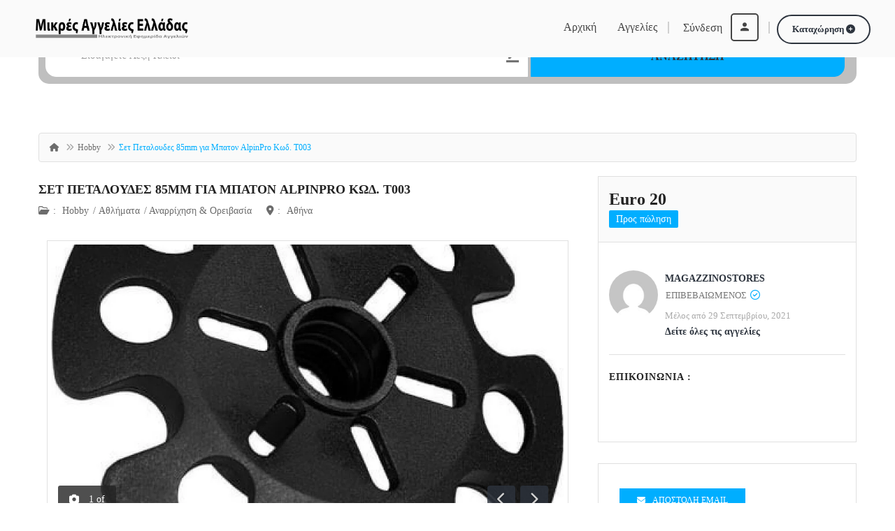

--- FILE ---
content_type: text/html; charset=UTF-8
request_url: https://mikres-aggelies-elladas.gr/hobby/%CE%B1%CE%B8%CE%BB%CE%AE%CE%BC%CE%B1%CF%84%CE%B1/%CF%83%CE%B5%CF%84-%CF%80%CE%B5%CF%84%CE%B1%CE%BB%CE%BF%CF%85%CE%B4%CE%B5%CF%82-85mm-%CE%B3%CE%B9%CE%B1-%CE%BC%CF%80%CE%B1%CF%84%CE%BF%CE%BD-alpinpro-%CE%BA%CF%89%CE%B4-t003/
body_size: 35544
content:
<!DOCTYPE html>
<!--[if IE 7]><html class="ie ie7" lang="el">
<![endif]-->
<!--[if IE 8]><html class="ie ie8" lang="el">
<![endif]-->
<!--[if !(IE 7) | !(IE 8)  ]><!--><html lang="el">
<!--<![endif]--><head><script data-no-optimize="1">var litespeed_docref=sessionStorage.getItem("litespeed_docref");litespeed_docref&&(Object.defineProperty(document,"referrer",{get:function(){return litespeed_docref}}),sessionStorage.removeItem("litespeed_docref"));</script> <meta charset="UTF-8" /><meta name="viewport" content="width=device-width, initial-scale=1"><link rel="profile" href="https://gmpg.org/xfn/11"><link rel="pingback" href="https://mikres-aggelies-elladas.gr/xmlrpc.php"><meta property="og:image" content="https://mikres-aggelies-elladas.gr/wp-content/uploads/2022/01/20210922144435_alpinpro_t003_set_petaloudes_85mm_gia_mpaton.jpeg"/><title>Σετ Πεταλουδες 85mm για Μπατον AlpinPro Κωδ. T003 &#8211; Μικρές Αγγελίες Ελλάδας</title><meta name='robots' content='max-image-preview:large' /> <script data-cfasync="false" data-pagespeed-no-defer>var gtm4wp_datalayer_name = "dataLayer";
	var dataLayer = dataLayer || [];

	const gtm4wp_scrollerscript_debugmode         = false;
	const gtm4wp_scrollerscript_callbacktime      = 100;
	const gtm4wp_scrollerscript_readerlocation    = 150;
	const gtm4wp_scrollerscript_contentelementid  = "content";
	const gtm4wp_scrollerscript_scannertime       = 60;</script> <link rel='dns-prefetch' href='//maps.googleapis.com' /><link rel='dns-prefetch' href='//fonts.googleapis.com' /><link rel='preconnect' href='https://fonts.gstatic.com' crossorigin /><link rel="alternate" type="application/rss+xml" title="Ροή RSS &raquo; Μικρές Αγγελίες Ελλάδας" href="https://mikres-aggelies-elladas.gr/feed/" /><link rel="alternate" type="application/rss+xml" title="Ροή Σχολίων &raquo; Μικρές Αγγελίες Ελλάδας" href="https://mikres-aggelies-elladas.gr/comments/feed/" /><link rel="alternate" type="application/rss+xml" title="Ροή Σχολίων Μικρές Αγγελίες Ελλάδας &raquo; Σετ Πεταλουδες 85mm για Μπατον AlpinPro Κωδ. T003" href="https://mikres-aggelies-elladas.gr/hobby/%ce%b1%ce%b8%ce%bb%ce%ae%ce%bc%ce%b1%cf%84%ce%b1/%cf%83%ce%b5%cf%84-%cf%80%ce%b5%cf%84%ce%b1%ce%bb%ce%bf%cf%85%ce%b4%ce%b5%cf%82-85mm-%ce%b3%ce%b9%ce%b1-%ce%bc%cf%80%ce%b1%cf%84%ce%bf%ce%bd-alpinpro-%ce%ba%cf%89%ce%b4-t003/feed/" /><link rel="alternate" title="oEmbed (JSON)" type="application/json+oembed" href="https://mikres-aggelies-elladas.gr/wp-json/oembed/1.0/embed?url=https%3A%2F%2Fmikres-aggelies-elladas.gr%2Fhobby%2F%25ce%25b1%25ce%25b8%25ce%25bb%25ce%25ae%25ce%25bc%25ce%25b1%25cf%2584%25ce%25b1%2F%25cf%2583%25ce%25b5%25cf%2584-%25cf%2580%25ce%25b5%25cf%2584%25ce%25b1%25ce%25bb%25ce%25bf%25cf%2585%25ce%25b4%25ce%25b5%25cf%2582-85mm-%25ce%25b3%25ce%25b9%25ce%25b1-%25ce%25bc%25cf%2580%25ce%25b1%25cf%2584%25ce%25bf%25ce%25bd-alpinpro-%25ce%25ba%25cf%2589%25ce%25b4-t003%2F" /><link rel="alternate" title="oEmbed (XML)" type="text/xml+oembed" href="https://mikres-aggelies-elladas.gr/wp-json/oembed/1.0/embed?url=https%3A%2F%2Fmikres-aggelies-elladas.gr%2Fhobby%2F%25ce%25b1%25ce%25b8%25ce%25bb%25ce%25ae%25ce%25bc%25ce%25b1%25cf%2584%25ce%25b1%2F%25cf%2583%25ce%25b5%25cf%2584-%25cf%2580%25ce%25b5%25cf%2584%25ce%25b1%25ce%25bb%25ce%25bf%25cf%2585%25ce%25b4%25ce%25b5%25cf%2582-85mm-%25ce%25b3%25ce%25b9%25ce%25b1-%25ce%25bc%25cf%2580%25ce%25b1%25cf%2584%25ce%25bf%25ce%25bd-alpinpro-%25ce%25ba%25cf%2589%25ce%25b4-t003%2F&#038;format=xml" /><style id='wp-img-auto-sizes-contain-inline-css' type='text/css'>img:is([sizes=auto i],[sizes^="auto," i]){contain-intrinsic-size:3000px 1500px}
/*# sourceURL=wp-img-auto-sizes-contain-inline-css */</style><style id="litespeed-ccss">ul{box-sizing:border-box}:root{--wp--preset--font-size--normal:16px;--wp--preset--font-size--huge:42px}body{--wp--preset--color--black:#000;--wp--preset--color--cyan-bluish-gray:#abb8c3;--wp--preset--color--white:#fff;--wp--preset--color--pale-pink:#f78da7;--wp--preset--color--vivid-red:#cf2e2e;--wp--preset--color--luminous-vivid-orange:#ff6900;--wp--preset--color--luminous-vivid-amber:#fcb900;--wp--preset--color--light-green-cyan:#7bdcb5;--wp--preset--color--vivid-green-cyan:#00d084;--wp--preset--color--pale-cyan-blue:#8ed1fc;--wp--preset--color--vivid-cyan-blue:#0693e3;--wp--preset--color--vivid-purple:#9b51e0;--wp--preset--gradient--vivid-cyan-blue-to-vivid-purple:linear-gradient(135deg,rgba(6,147,227,1) 0%,#9b51e0 100%);--wp--preset--gradient--light-green-cyan-to-vivid-green-cyan:linear-gradient(135deg,#7adcb4 0%,#00d082 100%);--wp--preset--gradient--luminous-vivid-amber-to-luminous-vivid-orange:linear-gradient(135deg,rgba(252,185,0,1) 0%,rgba(255,105,0,1) 100%);--wp--preset--gradient--luminous-vivid-orange-to-vivid-red:linear-gradient(135deg,rgba(255,105,0,1) 0%,#cf2e2e 100%);--wp--preset--gradient--very-light-gray-to-cyan-bluish-gray:linear-gradient(135deg,#eee 0%,#a9b8c3 100%);--wp--preset--gradient--cool-to-warm-spectrum:linear-gradient(135deg,#4aeadc 0%,#9778d1 20%,#cf2aba 40%,#ee2c82 60%,#fb6962 80%,#fef84c 100%);--wp--preset--gradient--blush-light-purple:linear-gradient(135deg,#ffceec 0%,#9896f0 100%);--wp--preset--gradient--blush-bordeaux:linear-gradient(135deg,#fecda5 0%,#fe2d2d 50%,#6b003e 100%);--wp--preset--gradient--luminous-dusk:linear-gradient(135deg,#ffcb70 0%,#c751c0 50%,#4158d0 100%);--wp--preset--gradient--pale-ocean:linear-gradient(135deg,#fff5cb 0%,#b6e3d4 50%,#33a7b5 100%);--wp--preset--gradient--electric-grass:linear-gradient(135deg,#caf880 0%,#71ce7e 100%);--wp--preset--gradient--midnight:linear-gradient(135deg,#020381 0%,#2874fc 100%);--wp--preset--font-size--small:13px;--wp--preset--font-size--medium:20px;--wp--preset--font-size--large:36px;--wp--preset--font-size--x-large:42px;--wp--preset--spacing--20:.44rem;--wp--preset--spacing--30:.67rem;--wp--preset--spacing--40:1rem;--wp--preset--spacing--50:1.5rem;--wp--preset--spacing--60:2.25rem;--wp--preset--spacing--70:3.38rem;--wp--preset--spacing--80:5.06rem;--wp--preset--shadow--natural:6px 6px 9px rgba(0,0,0,.2);--wp--preset--shadow--deep:12px 12px 50px rgba(0,0,0,.4);--wp--preset--shadow--sharp:6px 6px 0px rgba(0,0,0,.2);--wp--preset--shadow--outlined:6px 6px 0px -3px rgba(255,255,255,1),6px 6px rgba(0,0,0,1);--wp--preset--shadow--crisp:6px 6px 0px rgba(0,0,0,1)}.far,.fas{-moz-osx-font-smoothing:grayscale;-webkit-font-smoothing:antialiased;display:inline-block;font-style:normal;font-variant:normal;text-rendering:auto;line-height:1}.fa-ul{list-style-type:none;margin-left:2.5em;padding-left:0}.fa-ul>li{position:relative}.fa-li{left:-2em;position:absolute;text-align:center;width:2em;line-height:inherit}.fa-angle-double-up:before{content:"\f102"}.fa-camera:before{content:"\f030"}.fa-check-circle:before{content:"\f058"}.fa-chevron-left:before{content:"\f053"}.fa-chevron-right:before{content:"\f054"}.fa-edit:before{content:"\f044"}.fa-envelope:before{content:"\f0e0"}.fa-folder-open:before{content:"\f07c"}.fa-globe:before{content:"\f0ac"}.fa-home:before{content:"\f015"}.fa-map-marker-alt:before{content:"\f3c5"}.fa-plus-circle:before{content:"\f055"}.fa-sign-in-alt:before{content:"\f2f6"}.fa-times:before{content:"\f00d"}.fa-user:before{content:"\f007"}.sr-only{border:0;clip:rect(0,0,0,0);height:1px;margin:-1px;overflow:hidden;padding:0;position:absolute;width:1px}.far{font-weight:400}.far,.fas{font-family:"Font Awesome 5 Free"}.fas{font-weight:900}.fas,.far{-moz-osx-font-smoothing:grayscale;-webkit-font-smoothing:antialiased;display:inline-block;font-style:normal;font-variant:normal;text-rendering:auto;line-height:1}.fa-ul{list-style-type:none;margin-left:2.5em;padding-left:0}.fa-ul>li{position:relative}.fa-li{left:-2em;position:absolute;text-align:center;width:2em;line-height:inherit}.fa-angle-double-up:before{content:"\f102"}.fa-camera:before{content:"\f030"}.fa-check-circle:before{content:"\f058"}.fa-chevron-left:before{content:"\f053"}.fa-chevron-right:before{content:"\f054"}.fa-edit:before{content:"\f044"}.fa-envelope:before{content:"\f0e0"}.fa-folder-open:before{content:"\f07c"}.fa-globe:before{content:"\f0ac"}.fa-home:before{content:"\f015"}.fa-map-marker-alt:before{content:"\f3c5"}.fa-plus-circle:before{content:"\f055"}.fa-sign-in-alt:before{content:"\f2f6"}.fa-times:before{content:"\f00d"}.fa-user:before{content:"\f007"}.sr-only{border:0;clip:rect(0,0,0,0);height:1px;margin:-1px;overflow:hidden;padding:0;position:absolute;width:1px}.far{font-family:'Font Awesome 5 Free';font-weight:400}.fas{font-family:'Font Awesome 5 Free';font-weight:900}.clearfix:after,.clearfix:before{display:table;content:""}.clearfix:after,.clearfix:before{clear:both}.clearfix{*zoom:1}.apss-theme-1 .apss-social-text{display:none}.classiera-navbar .navbar-header .navbar-brand-custom img{max-width:220px!important}.classiera-navbar.classiera-navbar-v6 .navbar-default .login-reg a:last-of-type{margin-left:2px!important}.modal{z-index:9999!important}.rt-btn{padding:10px 20px!important}.rt-seperator{margin:0 10px;border-left:2px solid #d0d0d0;font-size:16px}.post-price{margin-bottom:5px!important}.ad_type_display{color:#fff;padding:5px 10px;border-radius:2px;font-size:14px;line-height:1}.search-bar-top-rt{background:#fafafa;border-radius:15px!important;padding:10px}.search-section.search-section-v6 .form-v6-bg .form-group:nth-of-type(1){width:60%!important}.search-section.search-section-v6 .form-v6-bg .form-group:nth-of-type(2){width:39%!important}.search-section.search-section-v6 .form-v6-bg .form-group .input-group{display:block!important}.search-section.search-section-v6 .form-v6-bg .form-group button{border-top-right-radius:15px!important;border-bottom-right-radius:15px!important}.search-section.search-section-v6 .form-v6-bg .form-group .form-control{border-top-left-radius:15px;border-bottom-left-radius:15px}@media only screen and (max-width:600px){.search-section.search-section-v6 .form-v6-bg .form-group:nth-of-type(1){width:100%!important}.search-section.search-section-v6 .form-v6-bg .form-group:nth-of-type(2){width:100%!important}.search-section.search-section-v6 .form-v6-bg .form-group button{border-radius:15px!important;border-radius:15px!important;margin-top:7px}.search-section.search-section-v6 .form-v6-bg .form-group .form-control{border-radius:15px;border-radius:15px}}html{font-family:sans-serif;-webkit-text-size-adjust:100%;-ms-text-size-adjust:100%}body{margin:0}aside,figcaption,figure,header,nav,section{display:block}a{background-color:transparent}img{border:0}figure{margin:1em 40px}button,input,textarea{margin:0;font:inherit;color:inherit}button{overflow:visible}button{text-transform:none}button{-webkit-appearance:button}button::-moz-focus-inner,input::-moz-focus-inner{padding:0;border:0}input{line-height:normal}textarea{overflow:auto}*{-webkit-box-sizing:border-box;-moz-box-sizing:border-box;box-sizing:border-box}*:before,*:after{-webkit-box-sizing:border-box;-moz-box-sizing:border-box;box-sizing:border-box}html{font-size:10px}body{font-family:"Helvetica Neue",Helvetica,Arial,sans-serif;font-size:14px;line-height:1.42857143;color:#333;background-color:#fff}input,button,textarea{font-family:inherit;font-size:inherit;line-height:inherit}a{color:#337ab7;text-decoration:none}figure{margin:0}img{vertical-align:middle}.img-responsive,.carousel-inner>.item>img{display:block;max-width:100%;height:auto}.sr-only{position:absolute;width:1px;height:1px;padding:0;margin:-1px;overflow:hidden;clip:rect(0,0,0,0);border:0}h3,h4,h5{font-family:inherit;font-weight:500;line-height:1.1;color:inherit}h5 .small{font-weight:400;line-height:1;color:#777}h3{margin-top:20px;margin-bottom:10px}h4,h5{margin-top:10px;margin-bottom:10px}h5 .small{font-size:75%}h3{font-size:24px}h4{font-size:18px}h5{font-size:14px}p{margin:0 0 10px}.small{font-size:85%}.text-center{text-align:center}.text-uppercase{text-transform:uppercase}ul{margin-top:0;margin-bottom:10px}.list-unstyled{padding-left:0;list-style:none}.list-inline{padding-left:0;margin-left:-5px;list-style:none}.list-inline>li{display:inline-block;padding-right:5px;padding-left:5px}.container{padding-right:15px;padding-left:15px;margin-right:auto;margin-left:auto}@media (min-width:768px){.container{width:750px}}@media (min-width:992px){.container{width:970px}}@media (min-width:1200px){.container{width:1170px}}.row{margin-right:-15px;margin-left:-15px}.col-md-4,.col-sm-6,.col-md-8,.col-md-12,.col-lg-12{position:relative;min-height:1px;padding-right:15px;padding-left:15px}@media (min-width:768px){.col-sm-6{float:left}.col-sm-6{width:50%}}@media (min-width:992px){.col-md-4,.col-md-8,.col-md-12{float:left}.col-md-12{width:100%}.col-md-8{width:66.66666667%}.col-md-4{width:33.33333333%}}@media (min-width:1200px){.col-lg-12{float:left}.col-lg-12{width:100%}}.form-control{display:block;width:100%;height:34px;padding:6px 12px;font-size:14px;line-height:1.42857143;color:#555;background-color:#fff;background-image:none;border:1px solid #ccc;border-radius:4px;-webkit-box-shadow:inset 0 1px 1px rgba(0,0,0,.075);box-shadow:inset 0 1px 1px rgba(0,0,0,.075)}.form-control::-moz-placeholder{color:#999;opacity:1}.form-control:-ms-input-placeholder{color:#999}.form-control::-webkit-input-placeholder{color:#999}.form-control::-ms-expand{background-color:transparent;border:0}textarea.form-control{height:auto}.form-group{margin-bottom:15px}.help-block{display:block;margin-top:5px;margin-bottom:10px;color:#737373}@media (min-width:768px){.form-inline .form-group{display:inline-block;margin-bottom:0;vertical-align:middle}.form-inline .form-control{display:inline-block;width:auto;vertical-align:middle}.form-inline .input-group{display:inline-table;vertical-align:middle}.form-inline .input-group .form-control{width:auto}.form-inline .input-group>.form-control{width:100%}}.btn{display:inline-block;padding:6px 12px;margin-bottom:0;font-size:14px;font-weight:400;line-height:1.42857143;text-align:center;white-space:nowrap;vertical-align:middle;-ms-touch-action:manipulation;touch-action:manipulation;background-image:none;border:1px solid transparent;border-radius:4px}.btn.active{background-image:none;outline:0;-webkit-box-shadow:inset 0 3px 5px rgba(0,0,0,.125);box-shadow:inset 0 3px 5px rgba(0,0,0,.125)}.btn-primary{color:#fff;background-color:#337ab7;border-color:#2e6da4}.btn-primary.active{color:#fff;background-color:#286090;border-color:#204d74}.btn-primary.active{background-image:none}.btn-sm{padding:5px 10px;font-size:12px;line-height:1.5;border-radius:3px}.btn-block{display:block;width:100%}.fade{opacity:0}.collapse{display:none}.input-group{position:relative;display:table;border-collapse:separate}.input-group .form-control{position:relative;z-index:2;float:left;width:100%;margin-bottom:0}.input-group .form-control{display:table-cell}.input-group .form-control:not(:first-child):not(:last-child){border-radius:0}.nav{padding-left:0;margin-bottom:0;list-style:none}.nav>li{position:relative;display:block}.nav>li>a{position:relative;display:block;padding:10px 15px}.nav-tabs{border-bottom:1px solid #ddd}.nav-tabs>li{float:left;margin-bottom:-1px}.nav-tabs>li>a{margin-right:2px;line-height:1.42857143;border:1px solid transparent;border-radius:4px 4px 0 0}.nav-tabs>li.active>a{color:#555;background-color:#fff;border:1px solid #ddd;border-bottom-color:transparent}.navbar{position:relative;min-height:50px;margin-bottom:20px;border:1px solid transparent}@media (min-width:768px){.navbar{border-radius:4px}}@media (min-width:768px){.navbar-header{float:left}}.navbar-collapse{padding-right:15px;padding-left:15px;overflow-x:visible;-webkit-overflow-scrolling:touch;border-top:1px solid transparent;-webkit-box-shadow:inset 0 1px 0 rgba(255,255,255,.1);box-shadow:inset 0 1px 0 rgba(255,255,255,.1)}@media (min-width:768px){.navbar-collapse{width:auto;border-top:0;-webkit-box-shadow:none;box-shadow:none}.navbar-collapse.collapse{display:block!important;height:auto!important;padding-bottom:0;overflow:visible!important}.navbar-fixed-top .navbar-collapse{padding-right:0;padding-left:0}}.navbar-fixed-top .navbar-collapse{max-height:340px}.navbar-fixed-top{position:fixed;right:0;left:0;z-index:1030}@media (min-width:768px){.navbar-fixed-top{border-radius:0}}.navbar-fixed-top{top:0;border-width:0 0 1px}.navbar-toggle{position:relative;float:right;padding:9px 10px;margin-top:8px;margin-right:15px;margin-bottom:8px;background-color:transparent;background-image:none;border:1px solid transparent;border-radius:4px}.navbar-toggle .icon-bar{display:block;width:22px;height:2px;border-radius:1px}.navbar-toggle .icon-bar+.icon-bar{margin-top:4px}@media (min-width:768px){.navbar-toggle{display:none}}.navbar-nav{margin:7.5px -15px}.navbar-nav>li>a{padding-top:10px;padding-bottom:10px;line-height:20px}@media (min-width:768px){.navbar-nav{float:left;margin:0}.navbar-nav>li{float:left}.navbar-nav>li>a{padding-top:15px;padding-bottom:15px}}@media (min-width:768px){.navbar-right{float:right!important;margin-right:-15px}.navbar-right~.navbar-right{margin-right:0}}.navbar-default{background-color:#f8f8f8;border-color:#e7e7e7}.navbar-default .navbar-nav>li>a{color:#777}.navbar-default .navbar-toggle{border-color:#ddd}.navbar-default .navbar-toggle .icon-bar{background-color:#888}.navbar-default .navbar-collapse{border-color:#e7e7e7}.breadcrumb{padding:8px 15px;margin-bottom:20px;list-style:none;background-color:#f5f5f5;border-radius:4px}.breadcrumb>li{display:inline-block}.breadcrumb>li+li:before{padding:0 5px;color:#ccc;content:"/a0"}.breadcrumb>.active{color:#777}.alert{padding:15px;margin-bottom:20px;border:1px solid transparent;border-radius:4px}.alert-success{color:#3c763d;background-color:#dff0d8;border-color:#d6e9c6}.alert-danger{color:#a94442;background-color:#f2dede;border-color:#ebccd1}.media{margin-top:15px}.media:first-child{margin-top:0}.media,.media-body{overflow:hidden;zoom:1}.media-body{width:10000px}.media-object{display:block}.media-left{padding-right:10px}.media-left,.media-body{display:table-cell;vertical-align:top}.media-heading{margin-top:0;margin-bottom:5px}.close{float:right;font-size:21px;font-weight:700;line-height:1;color:#000;text-shadow:0 1px 0 #fff;filter:alpha(opacity=20);opacity:.2}button.close{-webkit-appearance:none;padding:0;background:0 0;border:0}.modal{position:fixed;top:0;right:0;bottom:0;left:0;z-index:1050;display:none;overflow:hidden;-webkit-overflow-scrolling:touch;outline:0}.modal.fade .modal-dialog{-webkit-transform:translate(0,-25%);-ms-transform:translate(0,-25%);-o-transform:translate(0,-25%);transform:translate(0,-25%)}.modal-dialog{position:relative;width:auto;margin:10px}.modal-content{position:relative;background-color:#fff;-webkit-background-clip:padding-box;background-clip:padding-box;border:1px solid #999;border:1px solid rgba(0,0,0,.2);border-radius:6px;outline:0;-webkit-box-shadow:0 3px 9px rgba(0,0,0,.5);box-shadow:0 3px 9px rgba(0,0,0,.5)}.modal-header{padding:15px;border-bottom:1px solid #e5e5e5}.modal-header .close{margin-top:-2px}.modal-title{margin:0;line-height:1.42857143}.modal-body{position:relative;padding:15px}@media (min-width:768px){.modal-dialog{width:600px;margin:30px auto}.modal-content{-webkit-box-shadow:0 5px 15px rgba(0,0,0,.5);box-shadow:0 5px 15px rgba(0,0,0,.5)}.modal-sm{width:300px}}.carousel{position:relative}.carousel-inner{position:relative;width:100%;overflow:hidden}.carousel-inner>.item{position:relative;display:none}.carousel-inner>.item>img{line-height:1}@media all and (transform-3d),(-webkit-transform-3d){.carousel-inner>.item{-webkit-backface-visibility:hidden;backface-visibility:hidden;-webkit-perspective:1000px;perspective:1000px}.carousel-inner>.item.active{left:0;-webkit-transform:translate3d(0,0,0);transform:translate3d(0,0,0)}}.carousel-inner>.active{display:block}.carousel-inner>.active{left:0}.carousel-control{position:absolute;top:0;bottom:0;left:0;width:15%;font-size:20px;color:#fff;text-align:center;text-shadow:0 1px 2px rgba(0,0,0,.6);background-color:rgba(0,0,0,0);filter:alpha(opacity=50);opacity:.5}.carousel-control.left{background-image:-webkit-linear-gradient(left,rgba(0,0,0,.5) 0%,rgba(0,0,0,.0001) 100%);background-image:-o-linear-gradient(left,rgba(0,0,0,.5) 0%,rgba(0,0,0,.0001) 100%);background-image:-webkit-gradient(linear,left top,right top,from(rgba(0,0,0,.5)),to(rgba(0,0,0,.0001)));background-image:linear-gradient(to right,rgba(0,0,0,.5) 0%,rgba(0,0,0,.0001) 100%);filter:progid:DXImageTransform.Microsoft.gradient(startColorstr='#80000000',endColorstr='#00000000',GradientType=1);background-repeat:repeat-x}.carousel-control.right{right:0;left:auto;background-image:-webkit-linear-gradient(left,rgba(0,0,0,.0001) 0%,rgba(0,0,0,.5) 100%);background-image:-o-linear-gradient(left,rgba(0,0,0,.0001) 0%,rgba(0,0,0,.5) 100%);background-image:-webkit-gradient(linear,left top,right top,from(rgba(0,0,0,.0001)),to(rgba(0,0,0,.5)));background-image:linear-gradient(to right,rgba(0,0,0,.0001) 0%,rgba(0,0,0,.5) 100%);filter:progid:DXImageTransform.Microsoft.gradient(startColorstr='#00000000',endColorstr='#80000000',GradientType=1);background-repeat:repeat-x}.clearfix:before,.clearfix:after,.container:before,.container:after,.row:before,.row:after,.nav:before,.nav:after,.navbar:before,.navbar:after,.navbar-header:before,.navbar-header:after,.navbar-collapse:before,.navbar-collapse:after,.modal-header:before,.modal-header:after{display:table;content:" "}.clearfix:after,.container:after,.row:after,.nav:after,.navbar:after,.navbar-header:after,.navbar-collapse:after,.modal-header:after{clear:both}.hidden{display:none!important}.affix{position:fixed}@-ms-viewport{width:device-width}.visible-xs,.visible-sm,.visible-lg{display:none!important}@media (max-width:767px){.visible-xs{display:block!important}}@media (min-width:768px) and (max-width:991px){.visible-sm{display:block!important}}@media (min-width:1200px){.visible-lg{display:block!important}}h4>a{color:#232323}h5>a{color:#232323}*{margin:0;padding:0}body{font-family:'Lato',sans-serif;color:#6c6c6c;overflow-x:hidden;line-height:24px}@media screen and (min-width:1199px){.container{width:1200px}}h3,h4,h5{font-family:'Ubuntu',sans-serif;color:#232323;font-weight:700}a{text-decoration:none!important}.removeMargin{margin:0!important}.hover-posts{position:absolute;display:block;width:100%;height:100%;top:0;left:0;background:rgba(0,0,0,.6);visibility:hidden;z-index:1;transform:scale(0);-webkit-transform:scale(0);-moz-transform:scale(0);-ms-transform:scale(0);-o-transform:scale(0);text-align:center}.hover-posts a{top:50%;transform:translateY(-50%);-webkit-transform:translateY(-50%);-moz-transform:translateY(-50%);-ms-transform:translateY(-50%);-o-transform:translateY(-50%);display:inline-block;position:relative;z-index:100;color:#fff}.border-bottom{border-bottom:1px solid #e0e0e0}.classiera-navbar{width:100%;z-index:9999}.classiera-navbar .navbar-default{background:0 0;border:none}.classiera-navbar .navbar-header .navbar-brand-custom{display:inline-block}@media only screen and (max-width:1100px){.classiera-navbar .navbar-header .navbar-brand-custom{padding:12px 0}}.classiera-navbar .navbar-header .navbar-brand-custom img{max-width:161px;width:100%;max-height:40px;height:auto}.classiera-navbar.classiera-navbar-v6{padding:19px 50px}.classiera-navbar.classiera-navbar-v6 .navbar-default{display:flex;align-items:center;margin-bottom:0;min-height:40px}.classiera-navbar.classiera-navbar-v6 .navbar-default .navbar-header{margin-top:7px}.classiera-navbar.classiera-navbar-v6 .navbar-default .navbar-nav>li>a{padding-top:10px;padding-bottom:10px;color:#d1d1d1;font-size:16px;text-transform:capitalize;position:relative}.classiera-navbar.classiera-navbar-v6 .navbar-default .navbar-nav>li>a:after{content:'';display:block;margin:auto;height:2px;position:relative;bottom:-12px;width:0;background:0 0}.classiera-navbar.classiera-navbar-v6 .navbar-default .login-reg a:first-of-type{font-size:16px;color:#d1d1d1;text-transform:capitalize;border-left:2px solid #d0d0d0;padding-left:20px}.classiera-navbar.classiera-navbar-v6 .navbar-default .login-reg a:first-of-type i{border:2px solid #b6d91a;color:#b6d91a;margin-left:8px;border-radius:1000px;text-align:center;width:40px;height:40px;line-height:34px;font-size:18px}.classiera-navbar.classiera-navbar-v6 .navbar-default .login-reg a:last-of-type{border-color:#b6d91a;padding:9px 33px;font-size:13px;font-weight:700;color:inherit;margin-left:20px}.classiera-navbar.classiera-navbar-v6 .navbar-default .collapse.navbar-collapse.visible-lg{margin-left:auto}.classiera-navbar.classiera-navbar-v6.classiera-navbar-v7 .login-reg a:first-of-type i{border-radius:5px}@media (max-width:1200px){.navbar-header{width:100%;float:none}.navbar-right{float:none!important}.navbar-toggle{display:block}.navbar-collapse{border-top:1px solid transparent;box-shadow:inset 0 1px 0 rgba(255,255,255,.1)}.navbar-fixed-top{top:0;border-width:0 0 1px}.navbar-collapse.collapse{display:none!important}.navbar-nav{float:none!important;margin-top:7.5px}.navbar-nav>li{float:none}.navbar-nav>li>a{padding-top:10px;padding-bottom:10px}}.offcanvas{width:300px;height:100%;position:fixed;overflow-x:hidden;overflow-y:scroll;top:0;z-index:10000}.offcanvas.navmenu-fixed-left{transform:translateX(-100%);left:0;-webkit-transform:translateX(-100%);-moz-transform:translateX(-100%);-ms-transform:translateX(-100%);-o-transform:translateX(-100%)}.offcanvas-light{background:#fff!important}.offcanvas-light .navmenu-brand{margin-bottom:0;margin-top:0;padding:12px 15px;-webkit-box-shadow:0px 4px 4px -2px rgba(0,0,0,.2);-moz-box-shadow:0px 4px 4px -2px rgba(0,0,0,.2);box-shadow:0px 4px 4px -2px rgba(0,0,0,.2)}.offcanvas-light .navmenu-brand .offcanvas-button{float:right;width:30px;height:30px;text-align:center;border:1px solid #b6d91a;background:0 0;border-radius:3px;margin-top:-5px}.offcanvas-light .navmenu-brand .offcanvas-button i{color:#b6d91a}.offcanvas-light .log-reg-btn{background:#ededed;padding:15px 0;margin:0;-webkit-box-shadow:inset 0px 3px 3px -2px rgba(0,0,0,.2);-moz-box-shadow:inset 0px 3px 3px -2px rgba(0,0,0,.2);box-shadow:inset 0px 3px 3px -2px rgba(0,0,0,.2)}.offcanvas-light .log-reg-btn .offcanvas-log-reg-btn{display:inline-block;padding:10px 30px;text-transform:uppercase;color:#6c6c6c;text-decoration:none;border:1px solid #e0e0e0;font-size:13px;margin-right:5px;background:#f8f7f6;border-radius:3px}.offcanvas-light .nav>li{margin:0 15px}.offcanvas-light .nav>li>a{padding:15px;border-bottom:1px solid #e0e0e0;font-size:13px;color:#6c6c6c;text-transform:uppercase}.offcanvas-light .nav>li:last-of-type>a{border-bottom:none}.offcanvas-light .submit-post{background:#ededed;padding:10px 30px;margin-bottom:30px}.offcanvas-light .social-network{margin:0 10px}.offcanvas-light .social-network h5{text-transform:uppercase;margin-bottom:20px}.offcanvas .navmenu-brand img{max-width:80%;height:auto}.btn{padding:0;border:0 none;color:#232323}.btn-primary{background:#232323;color:#fff}.btn-primary.active{background:#b6d91a}.btn-primary.active{background:#b6d91a;box-shadow:none;-webkit-box-shadow:none}.btn-md{padding:10px 16px}.btn-sm{padding:8px 10px}.btn.sharp{border-radius:0}.btn.outline{background:0 0}.btn-primary.outline{border:2px solid #232323;color:#232323}.btn-primary.round{-webkit-border-radius:1000px;-moz-border-radius:1000px;border-radius:1000px}.btn-style-two{font-weight:700;font-size:13px;padding-left:19px;padding-right:40px;position:relative}.social-icon{display:inline-block;text-align:center}.social-icon i{color:#fff}.social-icon-md{width:50px;height:50px;line-height:50px}.form-control-lg{height:60px}.form-control{-webkit-appearance:none;-moz-appearance:none;appearance:none;color:#6c6c6c;text-transform:inherit;box-shadow:none}.inner-addon{position:relative}.inner-addon .form-icon{position:absolute;padding:13px;z-index:100}.inner-addon.right-addon .form-icon{right:0;left:auto;z-index:999}.inner-addon.right-addon input{padding-right:30px}html{margin:0;padding:0;height:100%;width:100%}body{margin:0;padding:0;overflow-x:hidden}.search-section{padding:40px 0}.search-section .search-form .form-group{position:relative}.search-section .search-form .form-group input{width:100%}.search-section .search-form .form-group .help-block{position:absolute;background:#232323;text-align:center;margin:0;bottom:-27px;padding:0 10px;border-radius:5px;z-index:100}.search-section.search-section-v6 .form-v6-bg{background:rgba(0,0,0,.25);border-radius:1000px;padding:10px}@media only screen and (min-width:320px) and (max-width:1000px){.search-section.search-section-v6 .form-v6-bg .form-group{display:block;width:100%!important;margin-bottom:5px}}@media only screen and (min-width:1001px) and (max-width:1199px){.search-section.search-section-v6 .form-v6-bg .form-group{margin-right:8px}}.search-section.search-section-v6 .form-v6-bg .form-group:nth-of-type(1){width:19%}.search-section.search-section-v6 .form-v6-bg .form-group:nth-of-type(2){width:36.5%}.search-section.search-section-v6 .form-v6-bg .form-group:last-of-type{margin:0;width:17%}.search-section.search-section-v6 .form-v6-bg .form-group .form-control{border:1px solid #fff;padding-left:50px}.search-section.search-section-v6 .form-v6-bg .form-group button{width:100%;height:60px;text-transform:uppercase;background:0 0;background:#b6d91a;line-height:37px;font-size:16px;padding:0 20px;color:#232323;border-top-right-radius:1000px;border-bottom-right-radius:1000px;border:1px solid #b6d91a;font-weight:700}.search-section.search-section-v6 .form-v6-bg .form-group .inner-addon .form-icon{font-size:18px;padding:21px 13px}.premium-carousel-v1{margin-bottom:56px}.classiera-box-div-v1{margin-bottom:50px;position:relative}.classiera-box-div-v1 figure .premium-img{border:1px solid #e0e0e0;border-bottom:none;position:relative;height:250px}.classiera-box-div-v1 figure .premium-img img{width:100%;height:100%;object-fit:cover;-o-object-fit:cover}.classiera-box-div-v1 figure figcaption{padding-left:20px;background:#fff;border:1px solid #e0e0e0;position:relative}.classiera-box-div-v1 figure figcaption h5{word-break:break-all;margin-bottom:15px}.classiera-box-div-v1 figure figcaption h5 a{text-transform:uppercase;line-height:1.42857;text-decoration:none;color:#232323}.classiera-box-div-v1 figure figcaption p{margin-bottom:15px;padding-top:3px;padding-left:50px;color:#aaa;text-transform:capitalize}.classiera-box-div-v1 figure figcaption p a{text-decoration:none;color:#aaa}.classiera-box-div-v1 .classiera-price-tag{position:absolute;display:inline-block;padding:5px 26px 5px 20px;font-size:14px;font-weight:700;right:-8px;top:200px;z-index:3}.classiera-box-div-v1 .classiera-price-tag .price-text{color:#fff}.classiera-box-div-v1 .classiera-price-tag:before,.classiera-box-div-v1 .classiera-price-tag:after{content:'';position:absolute;right:0;bottom:-7px;width:0;height:0;border-top:8px solid currentcolor;border-right:8px solid transparent;z-index:-2}.classiera-box-div-v1 .classiera-price-tag:after{bottom:-8px;border-top:8px solid rgba(0,0,0,.18);z-index:-1}#back-to-top{position:fixed;bottom:100px;right:40px;z-index:9999;border:0;text-decoration:none;opacity:0;background:#232323;background:#232323}.sidebar .widget-box{border:1px solid #e0e0e0;margin-bottom:30px}.sidebar .widget-box .widget-title{border-bottom:1px solid #e0e0e0;background:#fafafa;padding:20px 15px}.sidebar .widget-box .widget-title.price{margin-bottom:20px}.sidebar .widget-box .widget-content{padding:20px 15px}.sidebar .widget-box .widget-content.widget-content-post{padding:0 15px}.sidebar .widget-box .widget-content.widget-content-post>.widget-content-post-area{padding-bottom:20px;padding-top:20px}.sidebar .widget-box .widget-content.widget-content-post>.widget-content-post-area>h5{text-transform:uppercase;letter-spacing:1px;margin-bottom:20px}.sidebar .widget-box .widget-content ul{list-style:none}.sidebar .widget-box .widget-content ul li{margin-bottom:20px}.sidebar .widget-box .widget-content ul li>a{color:#6c6c6c;font-size:13px;display:flex;flex-direction:row;align-items:baseline}.sidebar .widget-box .widget-content ul li>a i{margin-right:10px;color:inherit}.sidebar .widget-box .author-info{border-bottom:1px solid #e0e0e0;padding-bottom:20px}.sidebar .widget-box .author-info p{margin-bottom:5px}.sidebar .widget-box .author-info a{color:#232323;font-weight:600}.sidebar .widget-box .post-price{margin:0}.sidebar .widget-box .contact-details h5{letter-spacing:1px;margin-bottom:20px;margin-top:0}.sidebar .widget-box .contact-details .c-detail li{margin-bottom:10px!important;text-transform:none!important;letter-spacing:1px;font-size:16px;display:-webkit-box;display:-ms-flexbox;display:flex;-webkit-box-align:center;-ms-flex-align:center;align-items:center}.sidebar .widget-box .contact-details .c-detail li a{letter-spacing:1px;-ms-word-wrap:break-word;word-wrap:break-word;font-size:16px!important;word-break:break-all}.sidebar .widget-box .user-make-offer-message{padding-bottom:20px}.sidebar .widget-box .user-make-offer-message .nav-tabs{border-bottom:none}.sidebar .widget-box .user-make-offer-message .nav>li{margin-bottom:10px}.sidebar .widget-box .user-make-offer-message .nav>li>a{border:2px solid #b6d91a;border-radius:0;text-transform:uppercase;font-size:12px;color:#b6d91a;padding:7px 23px}.sidebar .widget-box .user-make-offer-message .nav>li>a i{color:#b6d91a;margin-right:10px}.sidebar .widget-box .user-make-offer-message .nav>li.active>a{background:#b6d91a;color:#fff!important}.sidebar .widget-box .user-make-offer-message .nav>li.active>a i{color:#fff!important}.sidebar .widget-box .user-make-offer-message .tab-content form input{border-radius:2px;font-size:12px}.sidebar .widget-box .user-make-offer-message .tab-content form textarea{min-height:100px;font-size:12px}.sidebar .widget-box .user-make-offer-message .otherMSG{margin-bottom:15px;display:none}.sidebar .widget-box ul{list-style:none;padding:15px}.sidebar .widget-box .price h3.post-price{display:-webkit-box;display:-ms-flexbox;display:flex;-webkit-box-align:center;-ms-flex-align:center;align-items:center}.inner-page-content{padding-bottom:80px}.inner-page-content .breadcrumb{background:#fafafa;border:1px solid #e0e0e0;margin-top:30px}.inner-page-content .breadcrumb>li{font-size:12px}.inner-page-content .breadcrumb>li a{font-size:inherit;color:#6c6c6c}.inner-page-content .breadcrumb>li.active{color:#b6d91a}.inner-page-content .breadcrumb>li+li:before{content:"\f101";font-family:'Font Awesome\ 5 Free';font-weight:600;color:#aaa}.author-info .media-object{width:70px;height:70px;border-radius:50%;max-width:inherit;object-fit:cover;-o-object-fit:cover}.author-info .media-heading{margin-bottom:10px}.author-info p{font-size:13px;color:#aaa;margin-bottom:10px;line-height:13px}.author-info span{display:inline-block;margin-left:1px;margin-right:10px;font-size:13px}.author-info span.small{margin-right:0}.submit-post{padding:30px 15px}.single .inner-page-content{padding-bottom:0!important}.single-post-page .single-post .single-post-title>.post-price{border-radius:3px;background:#fafafa;text-align:center;margin-bottom:15px;border:1px solid #e0e0e0;padding:13px 0;margin-top:15px}.single-post-page .single-post .single-post-title>.post-price>h4{color:#232323;font-size:20px;font-weight:500;margin:0;letter-spacing:1px}.single-post-page .single-post .single-post-title .post-category{color:#6c6c6c;margin-bottom:30px}.single-post-page .single-post .single-post-title .post-category i{padding-right:5px}.single-post-page .single-post .single-post-title .post-category span{padding-left:5px;display:inline-block;margin-right:15px}.single-post-page .single-post .single-post-title .post-category span a{word-break:break-all;margin-right:2px;color:#6c6c6c}.single-post-page .single-post #single-post-carousel{border:1px solid #e0e0e0;padding:5px;position:relative;margin-bottom:40px}.single-post-page .single-post #single-post-carousel .carousel-inner{width:100%;background:#f0f0f0}.single-post-page .single-post #single-post-carousel .carousel-inner .item{height:400px}.single-post-page .single-post #single-post-carousel .carousel-inner .item>img{position:absolute;object-fit:cover;-o-object-fit:cover;top:0;bottom:0;left:0;right:0;height:100%;margin:auto}.single-post-page .single-post #single-post-carousel .single-post-carousel-controls{position:absolute;bottom:60px;right:60px;z-index:10;width:55px}.single-post-page .single-post #single-post-carousel .single-post-carousel-controls .carousel-control{opacity:.8}.single-post-page .single-post #single-post-carousel .single-post-carousel-controls .carousel-control span{border-radius:4px;display:inline-block;background:#232323;width:40px;height:40px;line-height:40px}.single-post-page .single-post #single-post-carousel .num{background:rgba(35,35,35,.8);border-radius:3px;padding:8px 16px;color:#fff;display:inline-block;position:absolute;bottom:20px;left:15px}.single-post-page .single-post #single-post-carousel .num i{color:#fff;margin-right:10px}.single-post-title>h4{position:relative;padding-right:130px;word-break:break-word}.classieraAjaxInput .classieraSearchLoader{position:absolute;right:15px;top:50%;transform:translateY(-50%);z-index:5;display:none}.classieraAjaxInput .classieraAjaxResult{position:absolute;background:#fff;border-radius:5px;left:0;right:0;z-index:1000;border:2px solid #e0e0e0;max-height:250px;overflow-y:scroll;display:none;top:100%}.classiera--loader{width:100%;height:100%;background:rgba(255,255,255,.8);left:0;top:0;text-align:center;position:absolute;z-index:2;display:none}.classiera--loader img{width:80px;height:80px;position:absolute;margin:auto;top:0;left:0;bottom:0;right:0}.comment-success,.comment-error-login,.comment-error{display:none}.mobile-submit{background:#f0f0f0;bottom:0}.mobile-submit.affix{bottom:0;width:100%;background:#f0f0f0;z-index:9999;box-shadow:0 -5px 5px -5px rgba(0,0,0,.2);-webkit-box-shadow:0 -5px 5px -5px rgba(0,0,0,.2)}.mobile-app-button{background:#fff;margin:0;display:flex;display:-webkit-flex;display:-ms-flex}.mobile-app-button li{padding:0;flex:1}.mobile-app-button li:last-of-type a{border:none}.mobile-app-button li a{display:block;text-align:center;background:#fff;border-right:1px solid #e6e6e6;padding:10px 0}.mobile-app-button li a i{display:block;color:#b6d91a;font-size:24px}.mobile-app-button li a span{font-size:10px;color:#aaa}@media screen and (min-width:1026px){.mobile-submit{display:none}}.author-info .media-heading i{color:#b6d91a;margin-left:5px}.fas,.far{-moz-osx-font-smoothing:grayscale;-webkit-font-smoothing:antialiased;display:var(--fa-display,inline-block);font-style:normal;font-variant:normal;line-height:1;text-rendering:auto}.fas,.far{font-family:'Font Awesome 6 Free'}.fa-ul{list-style-type:none;margin-left:var(--fa-li-margin,2.5em);padding-left:0}.fa-ul>li{position:relative}.fa-li{left:calc(var(--fa-li-width,2em)*-1);position:absolute;text-align:center;width:var(--fa-li-width,2em);line-height:inherit}.fa-edit:before{content:"\f044"}.fa-user:before{content:"\f007"}.fa-globe:before{content:"\f0ac"}.fa-sign-in-alt:before{content:"\f2f6"}.fa-folder-open:before{content:"\f07c"}.fa-check-circle:before{content:"\f058"}.fa-envelope:before{content:"\f0e0"}.fa-angle-double-up:before{content:"\f102"}.fa-camera:before{content:"\f030"}.fa-home:before{content:"\f015"}.fa-map-marker-alt:before{content:"\f3c5"}.fa-times:before{content:"\f00d"}.fa-chevron-left:before{content:"\f053"}.fa-chevron-right:before{content:"\f054"}.fa-plus-circle:before{content:"\f055"}.sr-only{position:absolute;width:1px;height:1px;padding:0;margin:-1px;overflow:hidden;clip:rect(0,0,0,0);white-space:nowrap;border-width:0}:root,:host{--fa-style-family-brands:'Font Awesome 6 Brands';--fa-font-brands:normal 400 1em/1 'Font Awesome 6 Brands'}:root,:host{--fa-style-family-classic:'Font Awesome 6 Free';--fa-font-regular:normal 400 1em/1 'Font Awesome 6 Free'}.far{font-weight:400}:root,:host{--fa-style-family-classic:'Font Awesome 6 Free';--fa-font-solid:normal 900 1em/1 'Font Awesome 6 Free'}.fas{font-weight:900}.zmdi{display:inline-block;font:normal normal normal 14px/1 'Material-Design-Iconic-Font';font-size:inherit;text-rendering:auto;-webkit-font-smoothing:antialiased;-moz-osx-font-smoothing:grayscale}.zmdi-account:before{content:'\f207'}.zmdi-border-color:before{content:'\f22e'}.zmdi-account:before{content:'\f207'}.zmdi-border-color:before{content:'\f22e'}.owl-carousel{position:relative}.owl-carousel{display:none;width:100%;z-index:1}@media only screen and (max-width:640px){html,body{margin:0;padding:0;height:100%;width:100%;overflow-x:hidden}.owl-carousel .classiera-box-div-v1{margin-bottom:0}.classiera-navbar{padding:0 15px 15px!important}.classiera-navbar .navbar-header{padding:0!important;margin:0!important;display:flex;align-items:center}.classiera-navbar .navbar-header button{order:2;margin-left:auto}.search-section .form-group .help-block{display:none}.search-section.search-section-v6 .form-v6-bg{border-radius:10px}.search-section.search-section-v6 .form-v6-bg .form-group button{border-radius:0}.breadcrumb{margin-bottom:10px}.single-post-page .single-post #single-post-carousel .carousel-inner .item{height:200px}.author-info.widget-content-post-area{margin-bottom:15px}}@media only screen and (min-width:640px) and (max-width:767px){.owl-carousel .classiera-box-div-v1{margin-bottom:0}.classiera-navbar{padding:0 15px 15px!important}.classiera-navbar .navbar-header{padding:0!important;margin:0!important;display:flex;align-items:center}.classiera-navbar .navbar-header button{order:2;margin-left:auto}.search-section .form-group .help-block{display:none}.search-section.search-section-v6 .form-v6-bg{border-radius:10px}.search-section.search-section-v6 .form-v6-bg .form-group button{border-radius:0}}@media only screen and (min-width:768px) and (max-width:959px){.owl-carousel .classiera-box-div-v1{margin-bottom:0}.classiera-navbar{padding:0 15px 15px!important}.classiera-navbar .navbar-header{padding:0!important;margin:0!important;display:flex;align-items:center}.classiera-navbar .navbar-header button{order:2;margin-left:auto}.search-section.search-section-v6 .form-v6-bg{border-radius:10px}.search-section.search-section-v6 .form-v6-bg .form-group button{border-radius:0}.inner-page-content .col-md-8{margin-bottom:30px}}@media only screen and (min-width:960px) and (max-width:1024px){.owl-carousel .classiera-box-div-v1{margin-bottom:0}.classiera-navbar{padding:0 15px 40px!important}.classiera-navbar .navbar-header{padding:0!important;margin:0!important;display:flex;align-items:center}.classiera-navbar .navbar-header button{order:2;margin-left:auto}.search-section.search-section-v6 .form-v6-bg .form-group:nth-of-type(2){width:33.5%}.author-info.widget-content-post-area{margin-bottom:20px}}@media (min-width:320px) and (max-width:640px){.classiera-box-div-v1 figure figcaption{padding-left:5px}}.search-section.search-section-v6 .form-v6-bg .form-group button,.sidebar .widget-box .user-make-offer-message .nav>li.active>a,.btn-primary.active,.btn-primary.active,span.ad_type_display{background:#00aeff!important}.sidebar .widget-box .user-make-offer-message .nav>li>a,.sidebar .widget-box .user-make-offer-message .nav>li>a i,.inner-page-content .breadcrumb>li.active,.mobile-app-button li a i,.offcanvas-light .navmenu-brand .offcanvas-button i,.author-info .media-heading i{color:#00aeff!important}.search-section.search-section-v6 .form-v6-bg .form-group button,.sidebar .widget-box .user-make-offer-message .nav>li>a,.offcanvas-light .navmenu-brand .offcanvas-button{border-color:#00aeff!important}.btn-primary,.search-section .search-form .form-group .help-block,#back-to-top,.single-post-page .single-post #single-post-carousel .single-post-carousel-controls .carousel-control span{background:#2d343e}.classiera-navbar.classiera-navbar-v6{background-color:rgba(45,52,62,.08)!important}h4>a,h5>a,.btn-primary.outline,.search-section.search-section-v6 .form-v6-bg .form-group button,.classiera-box-div-v1 figure figcaption h5 a,.sidebar .widget-box .author-info a,.single-post-page .single-post .single-post-title>.post-price>h4{color:#2d343e}.btn-primary.outline{border-color:#2d343e}.classiera-navbar.classiera-navbar-v6 .navbar-default .navbar-nav>li>a,.classiera-navbar.classiera-navbar-v6 .navbar-default .login-reg a:first-of-type,.classiera-navbar.classiera-navbar-v6 .navbar-default .login-reg a:first-of-type i{color:#444!important}.classiera-navbar.classiera-navbar-v6 .navbar-default .login-reg a:first-of-type i{border-color:#444!important}.classiera-navbar.classiera-navbar-v6{background-color:rgba(250,250,250,1)!important}.classiera-navbar.classiera-navbar-v6 .navbar-default .login-reg a:last-of-type{color:#00aeff}.classiera-navbar.classiera-navbar-v6 .navbar-default .login-reg a:last-of-type{border-color:#00aeff!important}.search-section.search-section-v6 .form-v6-bg .form-group:nth-of-type(2){width:60%}h3{font-family:Roboto;line-height:24px;font-weight:700;font-style:normal;color:#232323;font-size:24px}h4,h4 a{font-family:Roboto;line-height:18px;font-weight:700;font-style:normal;color:#232323;font-size:18px}h5,h5 a,h5 span{font-family:Roboto;line-height:24px;font-weight:700;font-style:normal;color:#232323;font-size:14px}html,body,a,img,ul,li,form,aside,figure,figcaption,header,nav,section,.help-block{font-family:Roboto;line-height:24px;font-weight:400;font-style:normal;color:#6c6c6c;font-size:14px}</style><link rel="preload" data-asynced="1" data-optimized="2" as="style" onload="this.onload=null;this.rel='stylesheet'" href="https://mikres-aggelies-elladas.gr/wp-content/litespeed/css/91fbd014495170932a1af86e191c84e7.css?ver=3b95e" /><script data-optimized="1" type="litespeed/javascript" data-src="https://mikres-aggelies-elladas.gr/wp-content/plugins/litespeed-cache/assets/js/css_async.min.js"></script> <style id='global-styles-inline-css' type='text/css'>:root{--wp--preset--aspect-ratio--square: 1;--wp--preset--aspect-ratio--4-3: 4/3;--wp--preset--aspect-ratio--3-4: 3/4;--wp--preset--aspect-ratio--3-2: 3/2;--wp--preset--aspect-ratio--2-3: 2/3;--wp--preset--aspect-ratio--16-9: 16/9;--wp--preset--aspect-ratio--9-16: 9/16;--wp--preset--color--black: #000000;--wp--preset--color--cyan-bluish-gray: #abb8c3;--wp--preset--color--white: #ffffff;--wp--preset--color--pale-pink: #f78da7;--wp--preset--color--vivid-red: #cf2e2e;--wp--preset--color--luminous-vivid-orange: #ff6900;--wp--preset--color--luminous-vivid-amber: #fcb900;--wp--preset--color--light-green-cyan: #7bdcb5;--wp--preset--color--vivid-green-cyan: #00d084;--wp--preset--color--pale-cyan-blue: #8ed1fc;--wp--preset--color--vivid-cyan-blue: #0693e3;--wp--preset--color--vivid-purple: #9b51e0;--wp--preset--gradient--vivid-cyan-blue-to-vivid-purple: linear-gradient(135deg,rgb(6,147,227) 0%,rgb(155,81,224) 100%);--wp--preset--gradient--light-green-cyan-to-vivid-green-cyan: linear-gradient(135deg,rgb(122,220,180) 0%,rgb(0,208,130) 100%);--wp--preset--gradient--luminous-vivid-amber-to-luminous-vivid-orange: linear-gradient(135deg,rgb(252,185,0) 0%,rgb(255,105,0) 100%);--wp--preset--gradient--luminous-vivid-orange-to-vivid-red: linear-gradient(135deg,rgb(255,105,0) 0%,rgb(207,46,46) 100%);--wp--preset--gradient--very-light-gray-to-cyan-bluish-gray: linear-gradient(135deg,rgb(238,238,238) 0%,rgb(169,184,195) 100%);--wp--preset--gradient--cool-to-warm-spectrum: linear-gradient(135deg,rgb(74,234,220) 0%,rgb(151,120,209) 20%,rgb(207,42,186) 40%,rgb(238,44,130) 60%,rgb(251,105,98) 80%,rgb(254,248,76) 100%);--wp--preset--gradient--blush-light-purple: linear-gradient(135deg,rgb(255,206,236) 0%,rgb(152,150,240) 100%);--wp--preset--gradient--blush-bordeaux: linear-gradient(135deg,rgb(254,205,165) 0%,rgb(254,45,45) 50%,rgb(107,0,62) 100%);--wp--preset--gradient--luminous-dusk: linear-gradient(135deg,rgb(255,203,112) 0%,rgb(199,81,192) 50%,rgb(65,88,208) 100%);--wp--preset--gradient--pale-ocean: linear-gradient(135deg,rgb(255,245,203) 0%,rgb(182,227,212) 50%,rgb(51,167,181) 100%);--wp--preset--gradient--electric-grass: linear-gradient(135deg,rgb(202,248,128) 0%,rgb(113,206,126) 100%);--wp--preset--gradient--midnight: linear-gradient(135deg,rgb(2,3,129) 0%,rgb(40,116,252) 100%);--wp--preset--font-size--small: 13px;--wp--preset--font-size--medium: 20px;--wp--preset--font-size--large: 36px;--wp--preset--font-size--x-large: 42px;--wp--preset--spacing--20: 0.44rem;--wp--preset--spacing--30: 0.67rem;--wp--preset--spacing--40: 1rem;--wp--preset--spacing--50: 1.5rem;--wp--preset--spacing--60: 2.25rem;--wp--preset--spacing--70: 3.38rem;--wp--preset--spacing--80: 5.06rem;--wp--preset--shadow--natural: 6px 6px 9px rgba(0, 0, 0, 0.2);--wp--preset--shadow--deep: 12px 12px 50px rgba(0, 0, 0, 0.4);--wp--preset--shadow--sharp: 6px 6px 0px rgba(0, 0, 0, 0.2);--wp--preset--shadow--outlined: 6px 6px 0px -3px rgb(255, 255, 255), 6px 6px rgb(0, 0, 0);--wp--preset--shadow--crisp: 6px 6px 0px rgb(0, 0, 0);}:where(.is-layout-flex){gap: 0.5em;}:where(.is-layout-grid){gap: 0.5em;}body .is-layout-flex{display: flex;}.is-layout-flex{flex-wrap: wrap;align-items: center;}.is-layout-flex > :is(*, div){margin: 0;}body .is-layout-grid{display: grid;}.is-layout-grid > :is(*, div){margin: 0;}:where(.wp-block-columns.is-layout-flex){gap: 2em;}:where(.wp-block-columns.is-layout-grid){gap: 2em;}:where(.wp-block-post-template.is-layout-flex){gap: 1.25em;}:where(.wp-block-post-template.is-layout-grid){gap: 1.25em;}.has-black-color{color: var(--wp--preset--color--black) !important;}.has-cyan-bluish-gray-color{color: var(--wp--preset--color--cyan-bluish-gray) !important;}.has-white-color{color: var(--wp--preset--color--white) !important;}.has-pale-pink-color{color: var(--wp--preset--color--pale-pink) !important;}.has-vivid-red-color{color: var(--wp--preset--color--vivid-red) !important;}.has-luminous-vivid-orange-color{color: var(--wp--preset--color--luminous-vivid-orange) !important;}.has-luminous-vivid-amber-color{color: var(--wp--preset--color--luminous-vivid-amber) !important;}.has-light-green-cyan-color{color: var(--wp--preset--color--light-green-cyan) !important;}.has-vivid-green-cyan-color{color: var(--wp--preset--color--vivid-green-cyan) !important;}.has-pale-cyan-blue-color{color: var(--wp--preset--color--pale-cyan-blue) !important;}.has-vivid-cyan-blue-color{color: var(--wp--preset--color--vivid-cyan-blue) !important;}.has-vivid-purple-color{color: var(--wp--preset--color--vivid-purple) !important;}.has-black-background-color{background-color: var(--wp--preset--color--black) !important;}.has-cyan-bluish-gray-background-color{background-color: var(--wp--preset--color--cyan-bluish-gray) !important;}.has-white-background-color{background-color: var(--wp--preset--color--white) !important;}.has-pale-pink-background-color{background-color: var(--wp--preset--color--pale-pink) !important;}.has-vivid-red-background-color{background-color: var(--wp--preset--color--vivid-red) !important;}.has-luminous-vivid-orange-background-color{background-color: var(--wp--preset--color--luminous-vivid-orange) !important;}.has-luminous-vivid-amber-background-color{background-color: var(--wp--preset--color--luminous-vivid-amber) !important;}.has-light-green-cyan-background-color{background-color: var(--wp--preset--color--light-green-cyan) !important;}.has-vivid-green-cyan-background-color{background-color: var(--wp--preset--color--vivid-green-cyan) !important;}.has-pale-cyan-blue-background-color{background-color: var(--wp--preset--color--pale-cyan-blue) !important;}.has-vivid-cyan-blue-background-color{background-color: var(--wp--preset--color--vivid-cyan-blue) !important;}.has-vivid-purple-background-color{background-color: var(--wp--preset--color--vivid-purple) !important;}.has-black-border-color{border-color: var(--wp--preset--color--black) !important;}.has-cyan-bluish-gray-border-color{border-color: var(--wp--preset--color--cyan-bluish-gray) !important;}.has-white-border-color{border-color: var(--wp--preset--color--white) !important;}.has-pale-pink-border-color{border-color: var(--wp--preset--color--pale-pink) !important;}.has-vivid-red-border-color{border-color: var(--wp--preset--color--vivid-red) !important;}.has-luminous-vivid-orange-border-color{border-color: var(--wp--preset--color--luminous-vivid-orange) !important;}.has-luminous-vivid-amber-border-color{border-color: var(--wp--preset--color--luminous-vivid-amber) !important;}.has-light-green-cyan-border-color{border-color: var(--wp--preset--color--light-green-cyan) !important;}.has-vivid-green-cyan-border-color{border-color: var(--wp--preset--color--vivid-green-cyan) !important;}.has-pale-cyan-blue-border-color{border-color: var(--wp--preset--color--pale-cyan-blue) !important;}.has-vivid-cyan-blue-border-color{border-color: var(--wp--preset--color--vivid-cyan-blue) !important;}.has-vivid-purple-border-color{border-color: var(--wp--preset--color--vivid-purple) !important;}.has-vivid-cyan-blue-to-vivid-purple-gradient-background{background: var(--wp--preset--gradient--vivid-cyan-blue-to-vivid-purple) !important;}.has-light-green-cyan-to-vivid-green-cyan-gradient-background{background: var(--wp--preset--gradient--light-green-cyan-to-vivid-green-cyan) !important;}.has-luminous-vivid-amber-to-luminous-vivid-orange-gradient-background{background: var(--wp--preset--gradient--luminous-vivid-amber-to-luminous-vivid-orange) !important;}.has-luminous-vivid-orange-to-vivid-red-gradient-background{background: var(--wp--preset--gradient--luminous-vivid-orange-to-vivid-red) !important;}.has-very-light-gray-to-cyan-bluish-gray-gradient-background{background: var(--wp--preset--gradient--very-light-gray-to-cyan-bluish-gray) !important;}.has-cool-to-warm-spectrum-gradient-background{background: var(--wp--preset--gradient--cool-to-warm-spectrum) !important;}.has-blush-light-purple-gradient-background{background: var(--wp--preset--gradient--blush-light-purple) !important;}.has-blush-bordeaux-gradient-background{background: var(--wp--preset--gradient--blush-bordeaux) !important;}.has-luminous-dusk-gradient-background{background: var(--wp--preset--gradient--luminous-dusk) !important;}.has-pale-ocean-gradient-background{background: var(--wp--preset--gradient--pale-ocean) !important;}.has-electric-grass-gradient-background{background: var(--wp--preset--gradient--electric-grass) !important;}.has-midnight-gradient-background{background: var(--wp--preset--gradient--midnight) !important;}.has-small-font-size{font-size: var(--wp--preset--font-size--small) !important;}.has-medium-font-size{font-size: var(--wp--preset--font-size--medium) !important;}.has-large-font-size{font-size: var(--wp--preset--font-size--large) !important;}.has-x-large-font-size{font-size: var(--wp--preset--font-size--x-large) !important;}
/*# sourceURL=global-styles-inline-css */</style><style id='classic-theme-styles-inline-css' type='text/css'>/*! This file is auto-generated */
.wp-block-button__link{color:#fff;background-color:#32373c;border-radius:9999px;box-shadow:none;text-decoration:none;padding:calc(.667em + 2px) calc(1.333em + 2px);font-size:1.125em}.wp-block-file__button{background:#32373c;color:#fff;text-decoration:none}
/*# sourceURL=/wp-includes/css/classic-themes.min.css */</style><link rel="preload" as="style" href="https://fonts.googleapis.com/css?family=Roboto:700&#038;display=swap&#038;ver=1752822562" /><noscript><link rel="stylesheet" href="https://fonts.googleapis.com/css?family=Roboto:700&#038;display=swap&#038;ver=1752822562" /></noscript><script type="litespeed/javascript" data-src="https://mikres-aggelies-elladas.gr/wp-includes/js/jquery/jquery.min.js" id="jquery-core-js"></script> <script></script><meta name="generator" content="Powered by LayerSlider 7.8.0 - Build Heros, Sliders, and Popups. Create Animations and Beautiful, Rich Web Content as Easy as Never Before on WordPress." /><link rel="https://api.w.org/" href="https://mikres-aggelies-elladas.gr/wp-json/" /><link rel="alternate" title="JSON" type="application/json" href="https://mikres-aggelies-elladas.gr/wp-json/wp/v2/posts/6726" /><link rel="EditURI" type="application/rsd+xml" title="RSD" href="https://mikres-aggelies-elladas.gr/xmlrpc.php?rsd" /><link rel="canonical" href="https://mikres-aggelies-elladas.gr/hobby/%ce%b1%ce%b8%ce%bb%ce%ae%ce%bc%ce%b1%cf%84%ce%b1/%cf%83%ce%b5%cf%84-%cf%80%ce%b5%cf%84%ce%b1%ce%bb%ce%bf%cf%85%ce%b4%ce%b5%cf%82-85mm-%ce%b3%ce%b9%ce%b1-%ce%bc%cf%80%ce%b1%cf%84%ce%bf%ce%bd-alpinpro-%ce%ba%cf%89%ce%b4-t003/" /><link rel='shortlink' href='https://mikres-aggelies-elladas.gr/?p=6726' /><meta name="generator" content="Redux 4.5.10" /> <script data-cfasync="false" data-pagespeed-no-defer>var dataLayer_content = {"pageTitle":"Σετ Πεταλουδες 85mm για Μπατον AlpinPro Κωδ. T003 | Μικρές Αγγελίες Ελλάδας","pagePostType":"post","pagePostType2":"single-post","pageCategory":["hobby","%ce%b1%ce%b8%ce%bb%ce%ae%ce%bc%ce%b1%cf%84%ce%b1","%ce%b1%ce%bd%ce%b1%cf%81%cf%81%ce%af%cf%87%ce%b7%cf%83%ce%b7-%ce%bf%cf%81%ce%b5%ce%b9%ce%b2%ce%b1%cf%83%ce%af%ce%b1"],"pageAttributes":["85mm","alpinpro","%ce%b3%ce%b9%ce%b1-%ce%bc%cf%80%ce%b1%cf%84%cf%8c%ce%bd","%ce%ba%cf%89%ce%b4-t003","%cf%83%ce%b5%cf%84-%cf%80%ce%b5%cf%84%ce%b1%ce%bb%ce%bf%cf%8d%ce%b4%ce%b5%cf%82"],"pagePostAuthor":"MagazzinoStores","browserName":"","browserVersion":"","browserEngineName":"","browserEngineVersion":"","osName":"","osVersion":"","deviceType":"bot","deviceManufacturer":"","deviceModel":""};
	dataLayer.push( dataLayer_content );</script> <script data-cfasync="false" data-pagespeed-no-defer>(function(w,d,s,l,i){w[l]=w[l]||[];w[l].push({'gtm.start':
new Date().getTime(),event:'gtm.js'});var f=d.getElementsByTagName(s)[0],
j=d.createElement(s),dl=l!='dataLayer'?'&l='+l:'';j.async=true;j.src=
'//www.googletagmanager.com/gtm.js?id='+i+dl;f.parentNode.insertBefore(j,f);
})(window,document,'script','dataLayer','GTM-N8P42DW');</script>  <script type="litespeed/javascript">var ajaxurl='https://mikres-aggelies-elladas.gr/wp-admin/admin-ajax.php';var classieraCurrentUserID='0'</script> <style type="text/css">.topBar .login-info a.register, .search-section .search-form.search-form-v1 .form-group button:hover, .search-section.search-section-v3, section.search-section-v2, .search-section.search-section-v5 .form-group button:hover, .search-section.search-section-v6 .form-v6-bg .form-group button, .category-slider-small-box ul li a:hover, .classiera-premium-ads-v3 .premium-carousel-v3 .item figure figcaption .price span:first-of-type, .classiera-box-div-v3 figure figcaption .price span:first-of-type, .classiera-box-div-v5 figure .premium-img .price, .classiera-box-div-v6 figure .premium-img .price.btn-primary.active, .classiera-box-div-v7 figure figcaption .caption-tags .price, .classiera-box-div-v7 figure:hover figcaption, .classiera-advertisement .item.item-list .classiera-box-div.classiera-box-div-v4 figure .detail .box-icon a:hover, .classiera-advertisement .item.item-list .classiera-box-div.classiera-box-div-v5 figure .detail .price, .classiera-advertisement .item.item-list .classiera-box-div.classiera-box-div-v6 figure .detail .price.btn-primary.active, .classiera-advertisement .item.item-list .classiera-box-div.classiera-box-div-v7 figure .detail .price.btn-primary.active, .advertisement-v1 .tab-divs .view-as a:hover, .advertisement-v2 .view-as .btn-group a.active, .advertisement-v2 .nav-tabs > li:active > a, .advertisement-v2 .nav-tabs > li.active > a, .advertisement-v2 .nav-tabs > li.active > a:hover, .advertisement-v2 .nav-tabs > li > a:hover, .advertisement-v2 .nav-tabs > li > a:focus, .advertisement-v2 .nav-tabs > li > a:active, .advertisement-v4 .view-head .tab-button .nav-tabs > li > a:hover, .advertisement-v4 .view-head .tab-button .nav-tabs > li > a:active, .advertisement-v4 .view-head .tab-button .nav-tabs > li > a:focus, .advertisement-v4 .view-head .tab-button .nav-tabs > li:hover:before, .advertisement-v4 .view-head .tab-button .nav-tabs > li.active:before, .advertisement-v4 .view-head .tab-button .nav-tabs > li.active > a, .members .members-text h3, .members-v2 .members-text h4, .members-v4.members-v5 .member-content a.btn:hover, .locations .location-content .location .location-icon, .locations .location-content .location .location-icon .tip:after, .locations .location-content-v6 figure.location figcaption .location-caption span, .pricing-plan .pricing-plan-content .pricing-plan-box .pricing-plan-price, .pricing-plan-v2 .pricing-plan-content .pricing-plan-box.popular .pricing-plan-price, .pricing-plan-v3 .pricing-plan-content .pricing-plan-box .pricing-plan-heading h4 span, .pricing-plan-v4 .pricing-plan-content .pricing-plan-box.popular, .pricing-plan-v4 .pricing-plan-content .pricing-plan-box.popular .pricing-plan-heading, .pricing-plan-v6 .pricing-plan-content .pricing-plan-box .pricing-plan-button .btn:hover, .pricing-plan-v6 .pricing-plan-content .pricing-plan-box .pricing-plan-button .btn:focus, .pricing-plan-v6 .pricing-plan-content .pricing-plan-box.popular, .pricing-plan-v6.pricing-plan-v7, .pricing-plan-v6.pricing-plan-v7 .pricing-plan-box.popular .pricing-plan-button .btn, .pricing-plan-v6.pricing-plan-v7 .pricing-plan-box.popular .pricing-plan-button .btn:hover, footer .widget-box .widget-content .footer-pr-widget-v1:hover .media-body .price, footer .widget-box .widget-content .grid-view-pr li span .hover-posts span, footer .widget-box .tagcloud a:hover, .footer-bottom ul.footer-bottom-social-icon li a:hover, #back-to-top:hover, .sidebar .widget-box .widget-content .grid-view-pr li span .hover-posts span, .sidebar .widget-box .tagcloud a:hover, .sidebar .widget-box .user-make-offer-message .nav > li > a:hover, .sidebar .widget-box .user-make-offer-message .nav > li.btnWatch button:hover, .sidebar .widget-box .user-make-offer-message .nav > li.active > a, .sidebar .widget-box .user-make-offer-message .nav > li.active > button, .inner-page-content .classiera-advertisement .item.item-list .classiera-box-div figure figcaption .price.visible-xs, .author-box .author-social .author-social-icons li > a:hover, .user-pages aside .user-page-list li a:hover, .user-pages aside .user-page-list li.active a, .user-pages aside .user-submit-ad .btn-user-submit-ad:hover, .user-pages .user-detail-section .user-social-profile-links ul li a:hover, .user-pages .user-detail-section .user-ads.follower .media .media-body > .classiera_follow_user input[type='submit']:hover, .user-pages .user-detail-section .user-ads.follower .media .media-body > .classiera_follow_user input[type='submit']:focus, .submit-post form .classiera-post-main-cat ul li a:hover, .submit-post form .classiera-post-main-cat ul li a:focus, .submit-post form .classiera-post-main-cat ul li.active a, .classiera_follow_user > input[type='submit']:hover, .classiera_follow_user > input[type='submit']:focus, .mobile-app-button li a:hover, .mobile-app-button li a:focus, .related-blog-post-section .navText a:hover, .pagination > li > a:hover, .pagination > li span:hover, .pagination > li:first-child > a:hover, .pagination > li:first-child span:hover, .pagination > li:last-child > a:hover, .pagination > li:last-child span:hover, .inputfile-1:focus + label, .inputfile-1.has-focus + label, .inputfile-1 + label:hover, .classiera-navbar.classiera-navbar-v2 .category-menu-dropdown .category-menu-btn span, .classiera-navbar.classiera-navbar-v2 .category-menu-dropdown.open .category-menu-btn, .classiera-navbar.classiera-navbar-v2 .navbar-default .navbar-nav > li > .dropdown-menu > li > a:hover, .classiera-navbar.classiera-navbar-v5 .custom-menu-v5 .navbar-nav .dropdown-menu li > a:hover, .classiera-navbar.classiera-navbar-v6 .navbar-default .navbar-nav > li > a:hover:after, .classiera-navbar.classiera-navbar-v6 .navbar-default .login-reg a:last-of-type:hover, .classiera-navbar.classiera-navbar-v6 .dropdown .dropdown-menu, .offcanvas-light .log-reg-btn .offcanvas-log-reg-btn:hover, .offcanvas-light.offcanvas-dark .log-reg-btn .offcanvas-log-reg-btn:hover, .btn-primary:hover, .btn-primary:focus, .btn-primary:active, .btn-primary.active, .open > .dropdown-toggle.btn-primary, .btn-primary.active:hover, .btn-primary:active:hover, .btn-primary:active, .btn-primary.active, .btn-primary.outline:hover, .btn-primary.outline:focus, .btn-primary.outline:active, .btn-primary.outline.active, .open > .dropdown-toggle.btn-primary, .btn-primary.outline:active, .btn-primary.outline.active, .btn-primary.raised:active, .btn-primary.raised.active, .btn-style-four.active, .btn-style-four:hover, .btn-style-four:focus, .btn-style-four:active, .social-icon:hover, .social-icon-v2:hover, .woocommerce .button:hover, .woocommerce #respond input#submit.alt:hover, .woocommerce a.button.alt:hover, .woocommerce button.button.alt:hover, .woocommerce input.button.alt:hover, #ad-address span:hover i, .search-section.search-section-v3, .search-section.search-section-v4, #showNum:hover, .price.btn.btn-primary.round.btn-style-six.active, .woocommerce ul.products > li.product a > span, .woocommerce div.product .great, span.ad_type_display, .classiera-navbar.classiera-navbar-v5.classiera-navbar-minimal .custom-menu-v5 .menu-btn, .minimal_page_search_form button, .minimla_social_icon:hover, .classiera-navbar.classiera-navbar-v1 .betube-search .btn.outline:hover, .bid_notification, .bid_notification__icon{ background: #00AEFF !important; } .topBar .contact-info span i, .search-section.search-section-v5 .form-group button, .category-slider-small-box.outline-box ul li a:hover, .section-heading-v1.section-heading-with-icon h3 i, .classiera-premium-ads-v3 .premium-carousel-v3 .item figure figcaption h5 a:hover, .classiera-premium-ads-v3 .premium-carousel-v3 .item figure figcaption p a:hover, .classiera-box-div-v2 figure figcaption h5 a:hover, .classiera-box-div-v2 figure figcaption p span, .classiera-box-div-v3 figure figcaption h5 a:hover, .classiera-box-div-v3 figure figcaption span.category a:hover, .classiera-box-div-v4 figure figcaption h5 a:hover, .classiera-box-div-v5 figure figcaption h5 a:hover, .classiera-box-div-v5 figure figcaption .category span a:hover, .classiera-box-div-v6 figure figcaption .content > a:hover, .classiera-box-div-v6 figure figcaption .content h5 a:hover, .classiera-box-div-v6 figure figcaption .content .category span, .classiera-box-div-v6 figure .box-div-heading .category span, .classiera-category-ads-v4 .category-box .category-box-over .category-box-content h3 a:hover, .category-v2 .category-box .category-content .view-button a:hover, .category-v3 .category-content h4 a:hover, .category-v3 .category-content .view-all:hover, .category-v3 .category-content .view-all:hover i, .category-v5 .categories li .category-content h4 a:hover, .category-v5 .categories li .category-content h4:hover, .category-v7 .category-box figure figcaption ul li a:hover, .category-v7 .category-box figure figcaption > a:hover, .category-v7 .category-box figure figcaption > a:hover i, .category-v7 .category-box figure figcaption ul li a:hover i, .classiera-advertisement .item.item-list .classiera-box-div.classiera-box-div-v3 figure figcaption .post-tags span i, .classiera-advertisement .item.item-list .classiera-box-div.classiera-box-div-v3 figure figcaption .post-tags a:hover, .classiera-advertisement .item.item-list .classiera-box-div.classiera-box-div-v5 figure .detail .box-icon a:hover, .classiera-advertisement .item.item-list .classiera-box-div.classiera-box-div-v6 figure figcaption .content h5 a:hover, .classiera-advertisement .item.item-list .classiera-box-div.classiera-box-div-v6 figure .detail .box-icon a:hover, .classiera-advertisement .item.item-list .classiera-box-div.classiera-box-div-v7 figure figcaption .content h5 a:hover, .classiera-advertisement .item.item-list .classiera-box-div.classiera-box-div-v7 figure .detail .box-icon a:hover, .advertisement-v1 .tab-divs .view-as a.active, .advertisement-v1 .tab-divs .view-as a.active i, .advertisement-v3 .view-head .tab-button .nav-tabs > li > a:hover, .advertisement-v3 .view-head .tab-button .nav-tabs > li > a:active, .advertisement-v3 .view-head .tab-button .nav-tabs > li > a:focus, .advertisement-v3 .view-head .tab-button .nav-tabs > li.active > a, .advertisement-v3 .view-head .view-as a:hover i, .advertisement-v3 .view-head .view-as a.active i, .advertisement-v6 .view-head .tab-button .nav-tabs > li > a:hover, .advertisement-v6 .view-head .tab-button .nav-tabs > li > a:active, .advertisement-v6 .view-head .tab-button .nav-tabs > li > a:focus, .advertisement-v6 .view-head .tab-button .nav-tabs > li.active > a, .advertisement-v6 .view-head .view-as a:hover, .advertisement-v6 .view-head .view-as a.active, .locations .location-content-v2 .location h5 a:hover, .locations .location-content-v3 .location .location-content h5 a:hover, .locations .location-content-v5 ul li .location-content h5 a:hover, .locations .location-content-v6 figure.location figcaption .location-caption > a, .pricing-plan-v4 .pricing-plan-content .pricing-plan-box .pricing-plan-heading .price-title, .pricing-plan-v5 .pricing-plan-content .pricing-plan-box .pricing-plan-text ul li i, .pricing-plan-v5 .pricing-plan-content .pricing-plan-box.popular .pricing-plan-button h3, .pricing-plan-v6 .pricing-plan-content .pricing-plan-box .pricing-plan-button .btn, .pricing-plan-v6 .pricing-plan-content .pricing-plan-box.popular .pricing-plan-button .btn:hover, .pricing-plan-v6.pricing-plan-v7 .pricing-plan-box.popular .pricing-plan-heading h2, footer .widget-box .widget-content .footer-pr-widget-v1 .media-body h4 a:hover, footer .widget-box .widget-content .footer-pr-widget-v1 .media-body span.category a:hover, footer .widget-box .widget-content .footer-pr-widget-v2 .media-body h5 a:hover, footer .widget-box .widget-content ul li h5 a:hover, footer .widget-box .widget-content ul li p span a:hover, footer .widget-box .widget-content .category > li > a:hover, footer .widget-box > ul > li a:hover, footer .widget-box > ul > li a:focus, footer .widgetContent .cats ul > li a:hover, footer footer .widgetContent .cats > ul > li a:focus, .blog-post-section .blog-post .blog-post-content h4 a:hover, .blog-post-section .blog-post .blog-post-content p span a:hover, .sidebar .widget-box .widget-title h4 i, .sidebar .widget-box .widget-content .footer-pr-widget-v1 .media-body h4 a:hover, .sidebar .widget-box .widget-content .footer-pr-widget-v1 .media-body .category a:hover, .sidebar .widget-box .widget-content .footer-pr-widget-v2 .media-body h5 a:hover, .sidebar .widget-box .widget-content ul li h5 a:hover, .sidebar .widget-box .widget-content ul li p span a:hover, .sidebar .widget-box .widget-content ul li > a:hover, .sidebar .widget-box .user-make-offer-message .nav > li > a, .sidebar .widget-box .user-make-offer-message .nav > li .browse-favourite a, .sidebar .widget-box .user-make-offer-message .nav > li.btnWatch button, .sidebar .widget-box .user-make-offer-message .nav > li > a i, .sidebar .widget-box .user-make-offer-message .nav > li.btnWatch button i, .sidebar .widget-box .user-make-offer-message .nav > li .browse-favourite a i, .sidebar .widget-box > ul > li > a:hover, .sidebar .widget-box > ul > li > a:focus, .sidebar .widgetBox .widgetContent .cats ul > li > a:hover, .sidebar .widget-box .widgetContent .cats ul > li > a:focus, .sidebar .widget-box .menu-all-pages-container ul li a:hover, .sidebar .widget-box .menu-all-pages-container ul li a:focus, .inner-page-content .breadcrumb > li a:hover, .inner-page-content .breadcrumb > li a:hover i, .inner-page-content .breadcrumb > li.active, .inner-page-content article.article-content.blog h3 a:hover, .inner-page-content article.article-content.blog p span a:hover, .inner-page-content article.article-content.blog .tags a:hover, .inner-page-content article.article-content blockquote:before, .inner-page-content article.article-content ul li:before, .inner-page-content article.article-content ol li a, .inner-page-content .login-register.login-register-v1 form .form-group p a:hover, .author-box .author-contact-details .contact-detail-row .contact-detail-col span a:hover, .author-info .media-heading a:hover, .author-info span i, .user-pages .user-detail-section .user-contact-details ul li a:hover, .user-pages .user-detail-section .user-ads .media .media-body .media-heading a:hover, .user-pages .user-detail-section .user-ads .media .media-body p span a:hover, .user-pages .user-detail-section .user-ads .media .media-body p span.published i, .user-pages .user-detail-section .user-packages .table tr td.text-success, form .search-form .search-form-main-heading a i, form .search-form #innerSearch .inner-search-box .inner-search-heading i, .submit-post form .form-main-section .classiera-dropzone-heading i, .submit-post form .form-main-section .iframe .iframe-heading i, .single-post-page .single-post .single-post-title .post-category span a:hover, .single-post-page .single-post .description p a, .single-post-page .single-post > .author-info a:hover, .single-post-page .single-post > .author-info .contact-details .fa-ul li a:hover, .classiera_follow_user > input[type='submit'], .single-post .description ul li:before, .single-post .description ol li a, .mobile-app-button li a i, #wp-calendar td#today, td#prev a:hover, td#next a:hover, td#prev a:focus, td#next a:focus, .classiera-navbar.classiera-navbar-v2 .category-menu-dropdown .category-menu-btn:hover span i, .classiera-navbar.classiera-navbar-v2 .category-menu-dropdown.open .category-menu-btn span i, .classiera-navbar.classiera-navbar-v2 .category-menu-dropdown .dropdown-menu li a:hover, .classiera-navbar.classiera-navbar-v2 .navbar-default .navbar-nav > li > a:hover, .classiera-navbar.classiera-navbar-v2 .navbar-default .navbar-nav > .active > a, .classiera-navbar.classiera-navbar-v4 .dropdown-menu > li > a:hover, .classiera-navbar.classiera-navbar-v4 .dropdown-menu > li > a:hover i, .classiera-navbar.classiera-navbar-v5 .custom-menu-v5 .menu-btn i, .classiera-navbar.classiera-navbar-v5 .custom-menu-v5 .navbar-nav li.active > a, .classiera-navbar.classiera-navbar-v5 .custom-menu-v5 .navbar-nav li > a:hover, .classiera-navbar.classiera-navbar-v5 .custom-menu-v5 .login-reg .lr-with-icon:hover, .offcanvas-light .navmenu-brand .offcanvas-button i, .offcanvas-light .nav > li > a:hover, .offcanvas-light .nav > li > a:focus, .offcanvas-light .navmenu-nav > .open > a, .offcanvas-light .navmenu-nav .open .dropdown-menu > li > a:hover, .offcanvas-light .navmenu-nav .open .dropdown-menu > li > a:focus, .offcanvas-light .navmenu-nav .open .dropdown-menu > li > a:active, .btn-primary.btn-style-six:hover, .btn-primary.btn-style-six.active, input[type=radio]:checked + label:before, input[type='checkbox']:checked + label:before, .woocommerce-info::before, .woocommerce .woocommerce-info a:hover, .woocommerce .woocommerce-info a:focus, #ad-address span a:hover, #ad-address span a:focus, #getLocation:hover i, #getLocation:focus i, .offcanvas-light .nav > li.active > a, .classiera-box-div-v4 figure figcaption h5 a:hover, .classiera-box-div-v4 figure figcaption h5 a:focus, .pricing-plan-v6.pricing-plan-v7 .pricing-plan-box.popular h1, .pricing-plan-v6 .pricing-plan-content .pricing-plan-box.popular .pricing-plan-button .btn.round:hover, .color, .classiera-box-div.classiera-box-div-v7 .buy-sale-tag, .offcanvas-light .nav > li.dropdown ul.dropdown-menu li.active > a, .classiera-navbar.classiera-navbar-v4 ul.nav li.dropdown ul.dropdown-menu > li.active > a, .classiera-navbar-v6 .offcanvas-light ul.nav li.dropdown ul.dropdown-menu > li.active > a, .sidebar .widget-box .author-info a:hover, .submit-post form .classiera-post-sub-cat ul li a:focus, .submit-post form .classiera_third_level_cat ul li a:focus, .woocommerce div.product p.price ins, p.classiera_map_div__price span, .author-info .media-heading i, .classiera-category-new .navText a i:hover, footer .widget-box .contact-info .contact-info-box i, .classiera-category-new-v2.classiera-category-new-v3 .classiera-category-new-v2-box:hover .classiera-category-new-v2-box-title, .minimal_page_search_form .input-group-addon i, .premiumv8-owl-wrapper .premiumv8-box-content .add-price p.price{ color: #00AEFF !important; } .pricing-plan-v2 .pricing-plan-content .pricing-plan-box.popular .pricing-plan-heading{ background:rgba( 0,174,255,.75 )} .pricing-plan-v2 .pricing-plan-content .pricing-plan-box.popular .pricing-plan-heading::after{ border-top-color:rgba( 0,174,255,.75 )} footer .widget-box .widget-content .grid-view-pr li span .hover-posts, main.single_v3 .bead-crumb-section{ background:rgba( 0,174,255,.5 )} { background:rgba( 0,174,255,.5 )} .advertisement-v1 .tab-button .nav-tabs > li.active > a, .advertisement-v1 .tab-button .nav-tabs > li.active > a:hover, .advertisement-v1 .tab-button .nav-tabs > li.active > a:focus, .advertisement-v1 .tab-button .nav > li > a:hover, .advertisement-v1 .tab-button .nav > li > a:focus, form .search-form #innerSearch .inner-search-box .slider-handle, .classiera-navbar.classiera-navbar-v6 .navbar-default .login-reg a:first-of-type:hover i, .add-product-button::before, .advertisement-v8 .nav-tabs > li.active > a, .pricing-sec .price-plan-box:hover .plane-header, .get-button, .classiera_cats_v12 .accordion-item.active .accordion-header, .search_button_v6, .pre-service-box, main.single_v3 .admin-btn:hover, .single_sidebar_v3 .widget-box:nth-child(3) form button, .single_sidebar_v3 .widget-box:nth-child(4) .nav.nav-tabs button, main.single_v3 .admin-btn:hover::before, .single_v3 .add-new-content .add-price .fav-form.clearfix button:hover, .pricing-sec .pricing-plan-button a.btn{ background-color: #00AEFF !important; } .search-section .search-form.search-form-v1 .form-group button:hover, .search-section.search-section-v5 .form-group button, .search-section.search-section-v5 .form-group button:hover, .search-section.search-section-v6 .form-v6-bg .form-group button, .advertisement-v1 .tab-button .nav-tabs > li.active > a, .advertisement-v1 .tab-button .nav-tabs > li.active > a:hover, .advertisement-v1 .tab-button .nav-tabs > li.active > a:focus, .advertisement-v1 .tab-button .nav > li > a:hover, .advertisement-v1 .tab-button .nav > li > a:focus, .advertisement-v1 .tab-divs .view-as a:hover, .advertisement-v1 .tab-divs .view-as a.active, .advertisement-v4 .view-head .tab-button .nav-tabs > li > a:hover, .advertisement-v4 .view-head .tab-button .nav-tabs > li > a:active, .advertisement-v4 .view-head .tab-button .nav-tabs > li > a:focus, .advertisement-v4 .view-head .tab-button .nav-tabs > li.active > a, .members-v3 .members-text .btn.outline:hover, .members-v4.members-v5 .member-content a.btn:hover, .pricing-plan-v6 .pricing-plan-content .pricing-plan-box .pricing-plan-button .btn:hover, .pricing-plan-v6 .pricing-plan-content .pricing-plan-box .pricing-plan-button .btn:focus, .pricing-plan-v6.pricing-plan-v7 .pricing-plan-box.popular .pricing-plan-heading, .pricing-plan-v6.pricing-plan-v7 .pricing-plan-box.popular .pricing-plan-text, .pricing-plan-v6.pricing-plan-v7 .pricing-plan-box.popular .pricing-plan-button .btn, .pricing-plan-v6.pricing-plan-v7 .pricing-plan-box.popular .pricing-plan-button .btn:hover, .sidebar .widget-box .user-make-offer-message .nav > li > a, .sidebar .widget-box .user-make-offer-message .nav > li .browse-favourite a, .sidebar .widget-box .user-make-offer-message .nav > li.btnWatch button, .user-pages aside .user-submit-ad .btn-user-submit-ad:hover, .user-pages .user-detail-section .user-ads.follower .media .media-body > .classiera_follow_user input[type='submit']:hover, .user-pages .user-detail-section .user-ads.follower .media .media-body > .classiera_follow_user input[type='submit']:focus, .submit-post form .form-main-section .active-post-type .post-type-box, .submit-post form .classiera-post-main-cat ul li a:hover, .submit-post form .classiera-post-main-cat ul li a:focus, .submit-post form .classiera-post-main-cat ul li.active a, .classiera-upload-box.classiera_featured_box, .classiera_follow_user > input[type='submit'], .related-blog-post-section .navText a:hover, .pagination > li > a:hover, .pagination > li span:hover, .pagination > li:first-child > a:hover, .pagination > li:first-child span:hover, .pagination > li:last-child > a:hover, .pagination > li:last-child span:hover, .classiera-navbar.classiera-navbar-v1 .betube-search .btn.outline:hover, .classiera-navbar.classiera-navbar-v6 .navbar-default .login-reg a:first-of-type:hover i, .classiera-navbar.classiera-navbar-v6 .dropdown .dropdown-menu, .offcanvas-light .navmenu-brand .offcanvas-button, .offcanvas-light .log-reg-btn .offcanvas-log-reg-btn:hover, .btn-primary.outline:hover, .btn-primary.outline:focus, .btn-primary.outline:active, .btn-primary.outline.active, .open > .dropdown-toggle.btn-primary, .btn-primary.outline:active, .btn-primary.outline.active, .btn-style-four.active, .btn-style-four.active:hover, .btn-style-four.active:focus, .btn-style-four.active:active, .btn-style-four:hover, .btn-style-four:focus, .btn-style-four:active, #showNum:hover, .user_inbox_content > .tab-content .tab-pane .nav-tabs > li.active > a, .advertisement-v8 .nav-tabs > li.active > a:hover, .advertisement-v8 .nav-tabs > li.active > a:focus, .classiera-navbar.classiera-navbar-v5.classiera-navbar-minimal .custom-menu-v5 .menu-btn, .add-product-button, main.single_v3 .admin-btn, .single_v3 .add-new-content .add-price .fav-form.clearfix button, .pricing-sec .pricing-plan-button a.btn, .pricing-sec .price-plan-box:hover{ border-color:#00AEFF !important; } .advertisement-v4 .view-head .tab-button .nav-tabs > li > a span.arrow-down, .advertisement-v4 .view-head .tab-button .nav-tabs > li:hover:after, .advertisement-v4 .view-head .tab-button .nav-tabs > li.active:after, .locations .location-content .location .location-icon .tip, .classiera-navbar.classiera-navbar-v2 .category-menu-dropdown .dropdown-menu, .classiera-navbar.classiera-navbar-v2 .navbar-default .navbar-nav > li > .dropdown-menu, .classiera-navbar.classiera-navbar-v4 .dropdown-menu, .classiera-navbar.classiera-navbar-v5 .custom-menu-v5 .navbar-nav .dropdown-menu, .woocommerce-error, .woocommerce-info, .woocommerce-message{ border-top-color:#00AEFF; } .locations .location-content-v2 .location:hover, .classiera-navbar.classiera-navbar-v2 .category-menu-dropdown .dropdown-menu:before, .classiera-navbar.classiera-navbar-v2 .navbar-default .navbar-nav > li > a:hover, .classiera-navbar.classiera-navbar-v2 .navbar-default .navbar-nav > li > .dropdown-menu:before, .classiera-navbar.classiera-navbar-v2 .navbar-default .navbar-nav > .active > a{ border-bottom-color:#00AEFF !important; } main.single_v3 .admin-btn{ color:#00AEFF; } { box-shadow:0 3px 0 0 #00AEFF !important; } .pagination > li.active a, .pagination > li.disabled a, .pagination > li.active a:focus, .pagination > li.active a:hover, .pagination > li.disabled a:focus, .pagination > li.disabled a:hover, .pagination > li:first-child > a, .pagination > li:first-child span, .pagination > li:last-child > a, .pagination > li:last-child span, .classiera-navbar.classiera-navbar-v3.affix, .classiera-navbar.classiera-navbar-v3 .navbar-nav > li > .dropdown-menu li a:hover, .classiera-navbar.classiera-navbar-v4 .dropdown-menu > li > a:hover, .classiera-navbar.classiera-navbar-v6 .dropdown .dropdown-menu > li > a:hover, .classiera-navbar.classiera-navbar-v6 .dropdown .dropdown-menu > li > a:focus, .btn-primary, .btn-primary.btn-style-five:hover, .btn-primary.btn-style-five.active, .btn-primary.btn-style-six:hover, .btn-primary.btn-style-six.active, .input-group-addon, .woocommerce .button, .woocommerce a.button, .woocommerce .button.alt, .woocommerce #respond input#submit.alt, .woocommerce a.button.alt, .woocommerce button.button.alt, .woocommerce input.button.alt, #ad-address span i, .search-section .search-form .form-group .help-block, .search-section .search-form.search-form-v1 .form-group button, .search-section.search-section-v2 .form-group button, .search-section.search-section-v4 .search-form .btn:hover, .category-slider-small-box ul li a, .category-slider-small-box.outline-box ul li a:hover, .classiera-premium-ads-v3 .premium-carousel-v3 .owl-dots .owl-dot.active span, .classiera-premium-ads-v3 .premium-carousel-v3 .owl-dots .owl-dot:hover span, .classiera-box-div-v7 figure:hover:after, .category-v2 .category-box .category-content ul li a:hover i, .category-v6 .category-box figure .category-box-hover > span, .classiera-advertisement .item.item-list .classiera-box-div.classiera-box-div-v3 figure figcaption .price span:last-of-type, .classiera-advertisement .item.item-list .classiera-box-div.classiera-box-div-v5 figure .detail .box-icon a:hover, .classiera-advertisement .item.item-list .classiera-box-div.classiera-box-div-v6 figure .detail .box-icon a:hover, .classiera-advertisement .item.item-list .classiera-box-div.classiera-box-div-v7 figure .detail .box-icon a:hover, .advertisement-v1 .tab-button .nav-tabs > li > a, .advertisement-v5 .view-head .tab-button .nav-tabs > li > a:hover, .advertisement-v5 .view-head .tab-button .nav-tabs > li > a:active, .advertisement-v5 .view-head .tab-button .nav-tabs > li > a:focus, .advertisement-v5 .view-head .tab-button .nav-tabs > li.active > a, .advertisement-v5 .view-head .view-as a:hover, .advertisement-v5 .view-head .view-as a.active, .advertisement-v6 .view-head .tab-button .nav-tabs > li > a:hover, .advertisement-v6 .view-head .tab-button .nav-tabs > li > a:active, .advertisement-v6 .view-head .tab-button .nav-tabs > li > a:focus, .advertisement-v6 .view-head .tab-button .nav-tabs > li.active > a, .advertisement-v6 .view-head .view-as a:hover, .advertisement-v6 .view-head .view-as a.active, .locations .location-content .location:hover, .call-to-action .call-to-action-box .action-box-heading .heading-content i, .pricing-plan-v2 .pricing-plan-content .pricing-plan-box .pricing-plan-price, .pricing-plan-v5 .pricing-plan-content .pricing-plan-box .pricing-plan-heading, .pricing-plan-v6, .pricing-plan-v6 .pricing-plan-content .pricing-plan-box .pricing-plan-button .btn, .pricing-plan-v6 .pricing-plan-content .pricing-plan-box.popular .pricing-plan-button .btn:hover, .pricing-plan-v6.pricing-plan-v7 .pricing-plan-box.popular, .partners-v3 .partner-carousel-v3 .owl-dots .owl-dot.active span, .partners-v3 .partner-carousel-v3 .owl-dots .owl-dot:hover span, #back-to-top, .custom-wp-search .btn-wp-search, .single-post-page .single-post #single-post-carousel .single-post-carousel-controls .carousel-control span, #ad-address span i, .classiera-navbar.classiera-navbar-v4 ul.nav li.dropdown ul.dropdown-menu > li.active > a, .classiera-navbar.classiera-navbar-v6 ul.nav li.dropdown ul.dropdown-menu > li.active > a, #showNum, .add-new-content .add-price .fav-form.clearfix button:hover{ background: #2D343E; } .classiera-navbar.classiera-navbar-v6, .single_v3 .add-time span.classiera_condition{ background-color:rgba( 45,52,62,0.5 ) !important} .pricing-plan-v2 .pricing-plan-content .pricing-plan-box.popular .pricing-plan-heading::after{ border-top-color:rgba( 0,174,255,.75 )} h1 > a, h2 > a, h3 > a, h4 > a, h5 > a, h6 > a,.classiera-navbar.classiera-navbar-v1 .navbar-default .navbar-nav > li > a, .classiera-navbar.classiera-navbar-v1 .navbar-default .navbar-nav > .active > a, .classiera-navbar.classiera-navbar-v1 .navbar-default .navbar-nav > .active > a:hover, .classiera-navbar.classiera-navbar-v1 .navbar-default .navbar-nav > .active > a:focus, .classiera-navbar.classiera-navbar-v1 .dropdown-menu > li > a:hover, .classiera-navbar.classiera-navbar-v2 .category-menu-dropdown .category-menu-btn, .classiera-navbar.classiera-navbar-v2 .category-menu-dropdown .dropdown-menu li a, .classiera-navbar.classiera-navbar-v2 .navbar-default .navbar-nav > li > .dropdown-menu > li > a, .classiera-navbar.classiera-navbar-v4 .navbar-nav > li > a:hover, .classiera-navbar.classiera-navbar-v4 .navbar-nav > li > a:focus, .classiera-navbar.classiera-navbar-v4 .navbar-nav > li > a:link, .classiera-navbar.classiera-navbar-v4 .navbar-nav > .active > a, .classiera-navbar.classiera-navbar-v5 .custom-menu-v5 .navbar-nav li > a, .classiera-navbar.classiera-navbar-v5 .custom-menu-v5 .navbar-nav .dropdown-menu li > a, .classiera-navbar.classiera-navbar-v5 .custom-menu-v5 .login-reg .lr-with-icon, .classiera-navbar.classiera-navbar-v6 .navbar-default .login-reg a:first-of-type:hover i, .classiera-navbar.classiera-navbar-v6 .dropdown .dropdown-menu > li > a, .classiera-navbar.classiera-navbar-v6 .dropdown .dropdown-menu > li > a i, .btn-primary.outline, .radio label a, .checkbox label a, #getLocation, .search-section.search-section-v6 .form-v6-bg .form-group button, .category-slider-small-box ul li a:hover, .category-slider-small-box.outline-box ul li a, .classiera-static-slider-v2 .classiera-static-slider-content h1, .classiera-static-slider-v2 .classiera-static-slider-content h2, .classiera-static-slider-v2 .classiera-static-slider-content h2 span, .section-heading-v5 h3, .section-heading-v6 h3, .classiera-premium-ads-v3 .premium-carousel-v3 .item figure figcaption .price, .classiera-premium-ads-v3 .premium-carousel-v3 .item figure figcaption .price span:last-of-type, .classiera-premium-ads-v3 .premium-carousel-v3 .item figure figcaption h5 a, .classiera-premium-ads-v3 .navText a i, .classiera-premium-ads-v3 .navText span, .classiera-box-div-v1 figure figcaption h5 a, .classiera-box-div-v1 figure figcaption p a:hover, .classiera-box-div-v2 figure figcaption h5 a, .classiera-box-div-v3 figure figcaption .price, .classiera-box-div-v3 figure figcaption .price span:last-of-type, .classiera-box-div-v3 figure figcaption h5 a, .classiera-box-div-v4 figure figcaption h5 a, .classiera-box-div-v5 figure figcaption h5 a, .classiera-box-div-v6 figure .premium-img .price.btn-primary.active, .classiera-box-div-v7 figure figcaption .caption-tags .price, .classiera-box-div-v7 figure figcaption .content h5 a, .classiera-box-div-v7 figure figcaption .content > a, .classiera-box-div-v7 figure:hover figcaption .content .category span, .classiera-box-div-v7 figure:hover figcaption .content .category span a, .category-v1 .category-box .category-content ul li a:hover, .category-v2 .category-box .category-content .view-button a, .category-v3 .category-content h4 a, .category-v3 .category-content .view-all, menu-category .navbar-header .navbar-brand, .menu-category .navbar-nav > li > a:hover, .menu-category .navbar-nav > li > a:active, .menu-category .navbar-nav > li > a:focus, .menu-category .dropdown-menu li a:hover, .category-v5 .categories li, .category-v5 .categories li .category-content h4 a, .category-v6 .category-box figure figcaption > span i, .category-v6 .category-box figure .category-box-hover h3 a, .category-v6 .category-box figure .category-box-hover p, .category-v6 .category-box figure .category-box-hover ul li a, .category-v6 .category-box figure .category-box-hover > a, .category-v7 .category-box figure .cat-img .cat-icon i, .category-v7 .category-box figure figcaption h4 a, .category-v7 .category-box figure figcaption > a, .classiera-advertisement .item.item-list .classiera-box-div figure figcaption .post-tags span, .classiera-advertisement .item.item-list .classiera-box-div figure figcaption .post-tags a:hover, .classiera-advertisement .item.item-list .classiera-box-div.classiera-box-div-v5 figure .detail .box-icon a, .classiera-advertisement .item.item-list .classiera-box-div.classiera-box-div-v6 figure figcaption .content h5 a, .classiera-advertisement .item.item-list .classiera-box-div.classiera-box-div-v6 figure .detail .price.btn-primary.active, .classiera-advertisement .item.item-list .classiera-box-div.classiera-box-div-v6 figure .detail .box-icon a, .classiera-advertisement .item.item-list .classiera-box-div.classiera-box-div-v7 figure figcaption .content h5 a, .classiera-advertisement .item.item-list .classiera-box-div.classiera-box-div-v7 figure .detail .price.btn-primary.active, .classiera-advertisement .item.item-list .classiera-box-div.classiera-box-div-v7 figure .detail .box-icon a, .advertisement-v4 .view-head .tab-button .nav-tabs > li > span, .advertisement-v5 .view-head .tab-button .nav-tabs > li > a, .advertisement-v5 .view-head .view-as a, .advertisement-v6 .view-head .tab-button .nav-tabs > li > a, .advertisement-v6 .view-head .view-as a, .members-v2 .members-text h1, .members-v4 .member-content p, .locations .location-content .location a .loc-head, .locations .location-content-v2 .location h5 a, .locations .location-content-v3 .location .location-content h5 a, .locations .location-content-v5 ul li .location-content h5 a, .locations .location-content-v6 figure.location figcaption .location-caption span i, .pricing-plan-v4 .pricing-plan-content .pricing-plan-box.popular ul li, .pricing-plan-v5 .pricing-plan-content .pricing-plan-box .pricing-plan-button h3 small, .pricing-plan-v6 .pricing-plan-content .pricing-plan-box .pricing-plan-button h4, .pricing-plan-v6 .pricing-plan-content .pricing-plan-box .pricing-plan-button .btn:hover, .pricing-plan-v6 .pricing-plan-content .pricing-plan-box .pricing-plan-button .btn:focus, .pricing-plan-v6.pricing-plan-v7 .pricing-plan-box.popular .pricing-plan-button .btn, .pricing-plan-v6.pricing-plan-v7 .pricing-plan-box.popular .pricing-plan-button .btn:hover, .partners-v3 .navText a i, .partners-v3 .navText span, footer .widget-box .widget-content .grid-view-pr li span .hover-posts span, .blog-post-section .blog-post .blog-post-content h4 a, .sidebar .widget-box .widget-title h4, .sidebar .widget-box .widget-content .footer-pr-widget-v1 .media-body h4 a, .sidebar .widget-box .widget-content .footer-pr-widget-v2 .media-body h5 a, .sidebar .widget-box .widget-content .grid-view-pr li span .hover-posts span, .sidebar .widget-box .widget-content ul li h5 a, .sidebar .widget-box .contact-info .contact-info-box i, .sidebar .widget-box .contact-info .contact-info-box p, .sidebar .widget-box .author-info a, .sidebar .widget-box .user-make-offer-message .tab-content form label, .sidebar .widget-box .user-make-offer-message .tab-content form .form-control-static, .inner-page-content article.article-content.blog h3 a, .inner-page-content article.article-content.blog .tags > span, .inner-page-content .login-register .social-login.social-login-or:after, .inner-page-content .login-register.login-register-v1 .single-label label, .inner-page-content .login-register.login-register-v1 form .form-group p a, .border-section .user-comments .media .media-body p + h5 a:hover, .author-box .author-desc p strong, .author-info span.offline i, .user-pages aside .user-submit-ad .btn-user-submit-ad, .user-pages .user-detail-section .about-me p strong, .user-pages .user-detail-section .user-ads .media .media-body .media-heading a, form .search-form .search-form-main-heading a, form .search-form #innerSearch .inner-search-box input[type='checkbox']:checked + label::before, form .search-form #innerSearch .inner-search-box p, .submit-post form .form-main-section .classiera-image-upload .classiera-image-box .classiera-upload-box .classiera-image-preview span i, .submit-post form .terms-use a, .submit-post.submit-post-v2 form .form-group label.control-label, .single-post-page .single-post .single-post-title > .post-price > h4, .single-post-page .single-post .single-post-title h1 a, .single-post-page .single-post .details .post-details ul li p, .single-post-page .single-post .description .tags span, .single-post-page .single-post .description .tags a:hover, .single-post-page .single-post > .author-info a, .classieraAjaxInput .classieraAjaxResult ul li a, .pricing-plan-v4 .pricing-plan-content .pricing-plan-box.popular .price-title, .category-box-v8 h4, .classiera-category-new .navText a i, .locations .section-heading-v1 h3.text-uppercase, .advertisement-v8 .nav-tabs > li.active > a{ color: #2D343E; } .pagination > li.active a, .pagination > li.disabled a, .pagination > li.active a:focus, .pagination > li.active a:hover, .pagination > li.disabled a:focus, .pagination > li.disabled a:hover, .pagination > li:first-child > a, .pagination > li:first-child span, .pagination > li:last-child > a, .pagination > li:last-child span, .classiera-navbar.classiera-navbar-v5 .custom-menu-v5 .menu-btn, .btn-primary.outline, .btn-primary.btn-style-five:hover, .btn-primary.btn-style-five.active, .btn-primary.btn-style-six:hover, .btn-primary.btn-style-six.active, .input-group-addon, .search-section .search-form.search-form-v1 .form-group button, .category-slider-small-box.outline-box ul li a, .classiera-advertisement .item.item-list .classiera-box-div.classiera-box-div-v5 figure .detail .box-icon a, .classiera-advertisement .item.item-list .classiera-box-div.classiera-box-div-v6 figure .detail .box-icon a, .classiera-advertisement .item.item-list .classiera-box-div.classiera-box-div-v7 figure .detail .box-icon a, .advertisement-v5 .view-head .tab-button .nav-tabs > li > a, .advertisement-v5 .view-head .view-as a, .advertisement-v5 .view-head .view-as a:hover, .advertisement-v5 .view-head .view-as a.active, .advertisement-v6 .view-head .tab-button .nav-tabs > li > a, .advertisement-v6 .view-head .view-as a, .advertisement-v6 .view-head .view-as a:hover, .advertisement-v6 .view-head .view-as a.active, .locations .location-content .location:hover, .pricing-plan-v6 .pricing-plan-content .pricing-plan-box.popular .pricing-plan-heading, .pricing-plan-v6 .pricing-plan-content .pricing-plan-box.popular .pricing-plan-text, .pricing-plan-v6 .pricing-plan-content .pricing-plan-box.popular .pricing-plan-button .btn:hover, .user-pages .user-detail-section .user-ads.follower .media .media-body > .classiera_follow_user input[type='submit'], #showNum, .add-new-content .add-price .fav-form.clearfix button{ border-color: #2D343E; } .classiera-navbar.classiera-navbar-v1 .dropdown-menu{ border-top-color: #2D343E; } .search-section .search-form .form-group .help-block ul::before{ border-bottom-color: #2D343E; } .classiera-navbar.classiera-navbar-v5 .custom-menu-v5 .navbar-nav .dropdown-menu li > a:hover, .classiera-navbar.classiera-navbar-v5 .custom-menu-v5 .navbar-nav .dropdown-menu li > a:focus, .search-section.search-section-v5 .form-group .input-group-addon i, .classiera-box-div-v6 figure .premium-img .price.btn-primary.active, .classiera-box-div-v7 figure figcaption .caption-tags .price, .pricing-plan-v6.pricing-plan-v7 .pricing-plan-box.popular .pricing-plan-button .btn:hover, .pricing-plan-v6.pricing-plan-v7 .pricing-plan-box.popular .pricing-plan-button .btn, .classiera-navbar.classiera-navbar-v6 .navbar-default .login-reg a:first-of-type:hover i, .pricing-plan-v6 .pricing-plan-content .pricing-plan-box .pricing-plan-button .btn.round:hover, .pricing-plan-v6.pricing-plan-v7 .pricing-plan-content .pricing-plan-box .pricing-plan-button .btn:hover, .pricing-plan-v4 .pricing-plan-content .pricing-plan-box.popular .price-title, .classiera-box-div .btn-primary.btn-style-six.active{color: #2D343E !important; } .btn-primary.btn-style-six:hover, .btn-primary.btn-style-six.active, .pricing-plan-v6.pricing-plan-v7 .pricing-plan-box.popular, .pricing-plan-v6 .pricing-plan-content .pricing-plan-box.popular .pricing-plan-button .btn.round:hover, .classiera-navbar.classiera-navbar-v3 ul.navbar-nav li.dropdown ul.dropdown-menu > li.active > a, .search-section.search-section-v2 .form-group button:hover{background: #2D343E !important; } .btn-primary.btn-style-six:hover, .pricing-plan-v6 .pricing-plan-content .pricing-plan-box.popular .pricing-plan-button .btn.round:hover{border-color: #2D343E !important; } 		.classiera-box-div-v6 figure .box-div-heading {
		background: -webkit-linear-gradient(bottom, rgba(255,255,255, 0.1) 2%, rgba(20,49,57, 0.9) 20%);
		background: -o-linear-gradient(bottom, rgba(255,255,255, 0.1) 2%, rgba(20,49,57, 0.9) 20%);
		background: -moz-linear-gradient(bottom, rgba(255,255,255, 0.1) 2%, rgba(20,49,57, 0.9) 20%);
		background: linear-gradient(to bottom, rgba(255,255,255, 0.1) 2%, rgba(20,49,57, 0.9) 20%);
		}
		.pricing-sec .plane-header, .bead-crumb-section, .advertisement-v8 .nav-tabs > li > a{ background: #CFEEE7; } .topBar, .topBar.topBar-v3{ background: #444444; } .topBar.topBar-v4 .contact-info ul li, .topBar.topBar-v4 .contact-info ul li:last-of-type span, .topBar.topBar-v4 .follow ul span, .topBar.topBar-v4 .follow ul li a, .topBar.topBar-v3 p, .topBar.topBar-v3 p span, .topBar.topBar-v3 .login-info a{ color: #FFFFFF; } .classiera-navbar.classiera-navbar-v2, .classiera-navbar.classiera-navbar-v2 .navbar-default, .classiera-navbar.classiera-navbar-v3, .classiera-navbar.classiera-navbar-v3.affix, .home .classiera-navbar.classiera-navbar-v6, .classiera-navbar-v5.classiera-navbar-minimal{ background: #FAFAFA !important; } .classiera-navbar.classiera-navbar-v2 .navbar-default .navbar-nav > li > a, .classiera-navbar.classiera-navbar-v3 .nav > li > a, .classiera-navbar.classiera-navbar-v6 .navbar-default .navbar-nav > li > a, .classiera-navbar.classiera-navbar-v6 .navbar-default .login-reg a:first-of-type, .classiera-navbar.classiera-navbar-v6 .navbar-default .login-reg a:first-of-type i{ color: #444444 !important; } .classiera-navbar.classiera-navbar-v6 .navbar-default .login-reg a:first-of-type i{ border-color: #444444 !important; } .classiera-navbar.classiera-navbar-v6{ background-color:rgba( 250,250,250,1 ) !important} .featured-tag .right-corner, .featured-tag .left-corner, .classiera-box-div-v7 figure .featured, .classiera-box-div-v6 figure .featured, .featured-tag-type .right-corner, .featured-tag-type .left-corner{ background-color: #017FB1 !important; } .featured-tag .featured, .featured-tag-type .featured{ border-bottom-color: #03B0F4 !important; } footer.section-bg-black, .minimal_footer{ background: #232323 !important; } footer .widget-box .widget-title h4{ color: #FFFFFF !important; } footer .widget-box .tagcloud a, footer .widget-box .widget-content .footer-pr-widget-v1 .media-body span.price, footer .widget-box .social-network .footer-social{ background: #444444 !important; } footer .widget-box .tagcloud a, footer .widget-box ul.menu li a, footer .widget-box ul.menu li, footer .textwidget a{ color: #FFFFFF !important; } footer .widget-box .tagcloud a:hover, footer .widget-box ul.menu li a:hover, footer .widget-box ul.menu li:hover, footer .textwidget a:hover, footer .widget-box .social-network .footer-social:hover{ color: #FFFFFF !important; } .footer-bottom, .minimal_footer_bottom{ background: #22272E !important; } .footer-bottom p, .footer-bottom p a, .footer-bottom ul.footer-bottom-social-icon span, .minimal_footer_bottom p{ color: #AAAAAA !important; } .members-v1 .members-text h2.callout_title, .members-v4 .member-content h3, .members-v4 .member-content ul li, .members-v4.members-v5 .member-content ul li span, .members-v4.members-v5 .member-content h3, .members-v4.members-v5 .member-content a.btn:hover, .members-v4.members-v5 .member-content a.btn, .members-v4.section-bg-light-img .member-content a.btn-style-six, .members-v3 .members-text h1, .members .members-text h2{ color: #FFFFFF !important; } .members-v4 .member-content ul li span, .members-v4.members-v5 .member-content ul li span, .members-v4.members-v5 .member-content a.btn:hover, .members-v4.members-v5 .member-content a.btn, .members-v4.section-bg-light-img .member-content a.btn-style-six, section.members-v3 .members-text a.btn{border-color: #FFFFFF !important; } .members-v1 .members-text h2.callout_title_second, .members-v4 .member-content h4, .members-v4.members-v5 .member-content h4, .members-v3 .members-text h2, section.members-v3 .members-text a.btn{ color: #FFFFFF !important; } .members-v1 .members-text p, .members-v4 .member-content p, .members-v3 .members-text p, .members .members-text p{ color: #FFFFFF !important; } footer .widget-box .textwidget, footer .widget-box .contact-info .contact-info-box p{ color: #AAAAAA !important; } .classiera-navbar.classiera-navbar-v6 .navbar-default .login-reg a:last-of-type, .classiera-navbar.classiera-navbar-v1 .betube-search .btn.outline, .classiera-navbar.classiera-navbar-v1 .betube-search .btn.outline i, .topBar-v2-icons a.btn-style-two, .betube-search .btn-style-three, .betube-search .btn-style-four, .custom-menu-v5 a.btn-submit{ color: #00AEFF; } .classiera-navbar.classiera-navbar-v6 .navbar-default .login-reg a:last-of-type{ border-color: #00AEFF !important; } .classiera-navbar.classiera-navbar-v6 .navbar-default .login-reg a:last-of-type:hover, .classiera-navbar.classiera-navbar-v1 .betube-search .btn.outline:hover, .classiera-navbar.classiera-navbar-v1 .betube-search .btn.outline:hover i, .topBar-v2-icons a.btn-style-two:hover, .topBar-v2-icons a.btn-style-two:hover i, .betube-search .btn-style-three:hover, .betube-search .btn-style-four:hover, .custom-menu-v5 a.btn-submit:hover{ color: #FFFFFF; } .classiera-navbar.classiera-navbar-v6 .navbar-default .login-reg a:last-of-type:hover{ border-color: #FFFFFF !important; } .search-section-v1{ background: #f0f0f0; } .search-section-v1 .search-form.search-form-v1{ background: #b0cfda; } 		.search-section .search-form.search-form-v1 .form-group:nth-of-type(1){
			width:58%;
		}
		.search-section .search-form.search-form-v1 .form-group:nth-of-type(3){
			width:20%;
		}
		.search-section.search-section-v2 .form-group:nth-of-type(1){
			width:84.282%;
		}
		.search-section.search-section-v3 .form-group:nth-of-type(2){
			width:75% !important;
		}
		.search-section.search-section-v4 .form-group:nth-of-type(1){
			width:42%;
		}
		.search-section.search-section-v5 .form-group:nth-of-type(1){
			width:59%;
		}
		.search-section.search-section-v6 .form-v6-bg .form-group:nth-of-type(2){
			width:60%;
		}
				section.classiera-static-slider, section.classiera-static-slider-v2, section.classiera-simple-bg-slider, .classiera-static-slider-v6, .motozzle_header_content{
				background-color:#fff !important;
		background-image:url("");
		background-repeat:;
		background-position:;
		background-size:;
		background-attachment:;
			}	
	section.classiera-static-slider .classiera-static-slider-content h1, section.classiera-static-slider-v2 .classiera-static-slider-content h1, section.classiera-simple-bg-slider .classiera-simple-bg-slider-content h1, .classiera-static-slider-v6 .main-heading, .motozzle_header_content h1{
		color:#fff;
		font-size:60px;
		font-family: !important;
		font-weight:700;
		line-height:60px;
		text-align:;
		letter-spacing:;
	}
	section.classiera-static-slider .classiera-static-slider-content h2, section.classiera-static-slider-v2 .classiera-static-slider-content h2, section.classiera-simple-bg-slider .classiera-simple-bg-slider-content h4, classiera-static-slider-v6 p{
		color:#fff;
		font-size:24px;
		font-family: !important;
		font-weight:400;
		line-height:24px;
		text-align:;
		letter-spacing:;
	}</style><meta name="generator" content="Powered by WPBakery Page Builder - drag and drop page builder for WordPress."/><link rel="icon" href="https://mikres-aggelies-elladas.gr/wp-content/uploads/2022/05/cropped-site-icon-32x32.jpg" sizes="32x32" /><link rel="icon" href="https://mikres-aggelies-elladas.gr/wp-content/uploads/2022/05/cropped-site-icon-192x192.jpg" sizes="192x192" /><link rel="apple-touch-icon" href="https://mikres-aggelies-elladas.gr/wp-content/uploads/2022/05/cropped-site-icon-180x180.jpg" /><meta name="msapplication-TileImage" content="https://mikres-aggelies-elladas.gr/wp-content/uploads/2022/05/cropped-site-icon-270x270.jpg" /><style id="redux_demo-dynamic-css" title="dynamic-css" class="redux-options-output">h1, h1 a{font-family:Roboto;line-height:36px;font-weight:700;font-style:normal;color:#232323;font-size:36px;}h2, h2 a, h2 span{font-family:Roboto;line-height:30px;font-weight:700;font-style:normal;color:#232323;font-size:30px;}h3, h3 a, h3 span{font-family:Roboto;line-height:24px;font-weight:700;font-style:normal;color:#232323;font-size:24px;}h4, h4 a, h4 span{font-family:Roboto;line-height:18px;font-weight:700;font-style:normal;color:#232323;font-size:18px;}h5, h5 a, h5 span{font-family:Roboto;line-height:24px;font-weight:700;font-style:normal;color:#232323;font-size:14px;}h6, h6 a, h6 span{font-family:Roboto;line-height:24px;font-weight:normal;font-style:normal;color:#232323;font-size:12px;}html, body, applet, object, iframe p, blockquote, a, abbr, acronym, address, big, cite, del, dfn, em, img, ins, kbd, q, s, samp, small, strike, sub, sup, tt, var, b, u, center, dl, dt, dd, ol, ul, li, fieldset, form, label, legend, table, caption, tbody, tfoot, thead, tr, th, td, article, aside, canvas, details, embed, figure, figcaption, footer, header, hgroup, menu, nav, output, ruby, section, summary, time, mark, audio, video, .submit-post form .form-group label, .submit-post form .form-group .form-control, .help-block{font-family:Roboto;line-height:24px;font-weight:normal;font-style:normal;color:#6c6c6c;font-size:14px;}</style><noscript><style>.wpb_animate_when_almost_visible { opacity: 1; }</style></noscript> <script type="litespeed/javascript" data-src="https://code.jquery.com/jquery-3.7.1.min.js" integrity="sha256-/JqT3SQfawRcv/BIHPThkBvs0OEvtFFmqPF/lYI/Cxo=" crossorigin="anonymous"></script> </head><body class="wp-singular post-template-default single single-post postid-6726 single-format-standard wp-theme-classiera wp-child-theme-classiera-child wpb-js-composer js-comp-ver-8.7.2 vc_responsive"><noscript><iframe data-lazyloaded="1" src="about:blank" data-litespeed-src="https://www.googletagmanager.com/ns.html?id=GTM-N8P42DW" height="0" width="0" style="display:none;visibility:hidden" aria-hidden="true"></iframe></noscript><header><section class="classiera-navbar  classieraNavAffix classiera-navbar-v6 classiera-navbar-v7 navbar-fixed-top"><nav id="myNavmenu" class="navmenu navmenu-default offcanvas offcanvas-light navmenu-fixed-left" role="navigation"><div class="navmenu-brand clearfix">
<a href="https://mikres-aggelies-elladas.gr">
<img data-lazyloaded="1" src="[data-uri]" width="1246" height="160" data-src="https://mikres-aggelies-elladas.gr/wp-content/uploads/2021/09/mikres-logo-big.png.webp" alt="Μικρές Αγγελίες Ελλάδας">
</a>
<button type="button" class="offcanvas-button" data-toggle="offcanvas" data-target="#myNavmenu">
<i class="fas fa-times"></i>
</button></div><div class="log-reg-btn text-center">
<a href="https://mikres-aggelies-elladas.gr/eisodos/" class="offcanvas-log-reg-btn">
Σύνδεση 					</a>
<a href="https://mikres-aggelies-elladas.gr/eggrafi/" class="offcanvas-log-reg-btn">
Εγγραφή					</a></div><div class="menu-main-menu-container"><ul id="menu-main-menu" class="nav navmenu-nav"><li id="menu-item-480" class="menu-item menu-item-type-post_type menu-item-object-page menu-item-home menu-item-480"><a title="Αρχική" href="https://mikres-aggelies-elladas.gr/">Αρχική</a></li><li id="menu-item-687" class="menu-item menu-item-type-custom menu-item-object-custom menu-item-687"><a title="Αγγελίες" href="/all-categories/">Αγγελίες</a></li></ul></div><div class="submit-post">
<a href="https://mikres-aggelies-elladas.gr/submit-ad/" class="btn btn-block btn-primary btn-md active">
Καταχώρηση				</a></div><div class="social-network"><h5>Βρείτε μας στα Social</h5></div></nav><div class=""><nav class="navbar navbar-default "><div class="navbar-header">
<button type="button" class="navbar-toggle" data-toggle="offcanvas" data-target="#myNavmenu" data-canvas="body">
<span class="icon-bar"></span>
<span class="icon-bar"></span>
<span class="icon-bar"></span>
</button>
<a class="navbar-brand-custom" href="https://mikres-aggelies-elladas.gr">
<img data-lazyloaded="1" src="[data-uri]" width="1246" height="160" class="img-responsive" data-src="https://mikres-aggelies-elladas.gr/wp-content/uploads/2021/09/mikres-logo-big.png.webp" alt="Μικρές Αγγελίες Ελλάδας">
</a></div><div class="collapse navbar-collapse visible-lg" id="navbarCollapse"><div class="navbar-right login-reg flip">
<a href="https://mikres-aggelies-elladas.gr/eisodos/">Σύνδεση  <i class="zmdi zmdi-account"></i></a>
<span class="rt-seperator"></span>
<a href="https://mikres-aggelies-elladas.gr/submit-ad/" class="btn btn-primary outline round btn-md btn-style-two rt-btn">
Καταχώρηση <i class="fas fa-plus-circle"></i>
</a>
<a href="https://mikres-aggelies-elladas.gr/compare/" class="rt-btn btn btn-primary outline round btn-md classiera_comp hidden">
Σύγκριση						(<span class="compare_count">0</span>)
</a></div><ul id="menu-main-menu-1" class="nav navbar-nav navbar-right nav-margin-top flip nav-ltr"><li class="menu-item menu-item-type-post_type menu-item-object-page menu-item-home menu-item-480"><a title="Αρχική" href="https://mikres-aggelies-elladas.gr/">Αρχική</a></li><li class="menu-item menu-item-type-custom menu-item-object-custom menu-item-687"><a title="Αγγελίες" href="/all-categories/">Αγγελίες</a></li></ul></div></nav></div></section><div class="mobile-submit affix"><ul class="list-unstyled list-inline mobile-app-button"><li>
<a href="https://mikres-aggelies-elladas.gr">
<i class="fas fa-home"></i>
<span>Αρχική</span>
</a></li><li>
<a href="https://mikres-aggelies-elladas.gr/eisodos/">
<i class="fas fa-sign-in-alt"></i>
<span>Σύνδεση </span>
</a></li><li>
<a href="https://mikres-aggelies-elladas.gr/eggrafi/">
<i class="fas fa-user"></i>
<span>Εγγραφή</span>
</a></li><li>
<a href="https://mikres-aggelies-elladas.gr/submit-ad/">
<i class="fas fa-edit"></i>
<span>Καταχώρηση</span>
</a></li></ul></div></header><div class="modal fade" tabindex="-1" role="dialog"><div class="modal-dialog modal-sm" role="document"><div class="modal-content"><div class="modal-header">
<button type="button" class="close" data-dismiss="modal" aria-label="Close"><span aria-hidden="true">&times;</span></button><h4 class="modal-title"></h4></div><div class="modal-body"></div></div></div></div><section class="search-section search-section-v6"><div class="container"><div class="row"><div class="col-md-12"><form data-toggle="validator" role="search" class="search-form search-form-v2 form-inline" action="https://mikres-aggelies-elladas.gr" method="get"><div class="form-v6-bg search-bar-top-rt"><div class="form-group classieraAjaxInput"><div class="input-group inner-addon right-addon">
<i class="form-icon form-icon-size-small left-form-icon zmdi zmdi-border-color"></i>
<input type="text" id="classieraSearchAJax"  name="s" class="form-control form-control-lg" placeholder="Εισαγάγετε Λέξη-Κλειδί
" data-error="Please Type some words..!"><div class="help-block with-errors"></div>
<span class="classieraSearchLoader"><img data-lazyloaded="1" src="[data-uri]" width="32" height="32" data-src="https://mikres-aggelies-elladas.gr/wp-content/themes/classiera/images/loader.gif" alt="classiera loader"></span><div class="classieraAjaxResult"></div></div></div>
<input type="hidden" class="classiera_nonce" value="c9dd0d869f"><div class="form-group">
<button type="submit" name="search" value="Αναζητηση">Αναζητηση</button></div></div></form></div></div></div></section><section class="inner-page-content single-post-page"><div class="container"><div class="row"><div class="col-lg-12"><ul class="breadcrumb"><li><a rel="v:url" property="v:title" href="https://mikres-aggelies-elladas.gr/"><i class="fas fa-home"></i></a></li>&nbsp;<li class="cAt"><a rel="v:url" href="https://mikres-aggelies-elladas.gr/category/hobby/">Hobby</a></li>&nbsp;<li class="active">Σετ Πεταλουδες 85mm για Μπατον AlpinPro Κωδ. T003</li></ul></div></div><div class="row"><div class="col-md-8"><div class="single-post"><div class="single-post-title"><div class="post-price visible-xs visible-sm"><h4>
Euro&nbsp;20</h4></div><h4 class="text-uppercase">
<a href="https://mikres-aggelies-elladas.gr/hobby/%ce%b1%ce%b8%ce%bb%ce%ae%ce%bc%ce%b1%cf%84%ce%b1/%cf%83%ce%b5%cf%84-%cf%80%ce%b5%cf%84%ce%b1%ce%bb%ce%bf%cf%85%ce%b4%ce%b5%cf%82-85mm-%ce%b3%ce%b9%ce%b1-%ce%bc%cf%80%ce%b1%cf%84%ce%bf%ce%bd-alpinpro-%ce%ba%cf%89%ce%b4-t003/">Σετ Πεταλουδες 85mm για Μπατον AlpinPro Κωδ. T003</a></h4><p class="post-category">
<i class="far fa-folder-open"></i>:
<span>
<a href="https://mikres-aggelies-elladas.gr/category/hobby/" title="View all posts in Hobby" >Hobby</a> / <a href="https://mikres-aggelies-elladas.gr/category/hobby/%ce%b1%ce%b8%ce%bb%ce%ae%ce%bc%ce%b1%cf%84%ce%b1/" title="View all posts in Αθλήματα" >Αθλήματα</a> / <a href="https://mikres-aggelies-elladas.gr/category/hobby/%ce%b1%ce%b8%ce%bb%ce%ae%ce%bc%ce%b1%cf%84%ce%b1/%ce%b1%ce%bd%ce%b1%cf%81%cf%81%ce%af%cf%87%ce%b7%cf%83%ce%b7-%ce%bf%cf%81%ce%b5%ce%b9%ce%b2%ce%b1%cf%83%ce%af%ce%b1/" title="View all posts in Αναρρίχηση &amp; Ορειβασία" >Αναρρίχηση &amp; Ορειβασία</a>		</span>
<i class="fas fa-map-marker-alt"></i>:
<span>
<a href="#">Αθήνα</a>
</span></p></div><div id="single-post-carousel" class="carousel slide single-carousel" data-ride="carousel" data-interval="3000"><div class="carousel-inner" role="listbox"><div class="item active">
<img data-lazyloaded="1" src="[data-uri]" width="888" height="892" class="img-responsive" data-src="https://mikres-aggelies-elladas.gr/wp-content/uploads/2022/01/20210922144435_alpinpro_t003_set_petaloudes_85mm_gia_mpaton.jpeg.webp" alt="Σετ Πεταλουδες 85mm για Μπατον AlpinPro Κωδ. T003"></div><div class="item ">
<img data-lazyloaded="1" src="[data-uri]" width="575" height="463" class="img-responsive" data-src="https://mikres-aggelies-elladas.gr/wp-content/uploads/2022/01/20210922144435_55ceec77.jpeg.webp" alt="Σετ Πεταλουδες 85mm για Μπατον AlpinPro Κωδ. T003"></div></div><div class="num">
<i class="fas fa-camera"></i>
<span class="init-num">1</span>
<span>of</span>
<span class="total-num"></span></div><div class="single-post-carousel-controls">
<a class="left carousel-control" href="#single-post-carousel" role="button" data-slide="prev">
<span class="fas fa-chevron-left" aria-hidden="true"></span>
<span class="sr-only">Προηγούμενο</span>
</a>
<a class="right carousel-control" href="#single-post-carousel" role="button" data-slide="next">
<span class="fas fa-chevron-right" aria-hidden="true"></span>
<span class="sr-only">Επόμενο</span>
</a></div></div><div class="compare-section">
<button class="btn btn-sm btn-primary classiera_compare btn-block" data-user-id="" data-compare-id="6726">
<i class="fas fa-list"></i>
Προσθήκη στη λίστα σύγκρισης	</button></div><div class="border-section border details"><h4 class="border-section-heading text-uppercase"><i class="far fa-file-alt"></i>Στοιχεία αγγελίας</h4><div class="post-details"><ul class="list-unstyled clearfix"><li><p class="clearfix">ID  Αγγελίας:
<span class="pull-right flip">
<i class="fas fa-hashtag IDIcon"></i>
6726									</span></p></li><li class="classiera_pdate"><p class="clearfix">Προστέθηκε:
<span class="pull-right flip">14 Ιανουαρίου, 2022</span></p></li><li><p class="clearfix">Τιμή:
<span class="pull-right flip cl__price">
Euro&nbsp;20									</span></p></li><li><p class="clearfix">Κατάσταση :
<span class="pull-right flip">Καινούργιο </span></p></li><li><p class="clearfix">Τοποθεσία:
<span class="pull-right flip">Ελλάδα</span></p></li><li><p class="clearfix">Περιοχή:
<span class="pull-right flip">Αττική</span></p></li><li><p class="clearfix">Πόλη:
<span class="pull-right flip">Αθήνα</span></p></li><li class="classiera_views"><p class="clearfix">Προβολές
:
<span class="pull-right flip">
589									</span></p></li><li><p class="clearfix">Μάρκα:
<span class="pull-right flip">
Alpinpro												</span></p></li><li><p class="clearfix">Διάφορα Ορειβατικά Είδη:
<span class="pull-right flip">
Άλλος Τεχνικός Εξοπλισμός												</span></p></li></ul></div></div><div class="border-section border classiera__map_single"><h4 class="border-section-heading text-uppercase">
Αθήνα</h4><div id="classiera_single_map"><div class="details_adv_map" id="details_adv_map"> <script type="litespeed/javascript">jQuery(document).ready(function(){var addressPoints=[[31.516370,74.258727,'<a class="classiera_map_div" href="https://mikres-aggelies-elladas.gr/hobby/%ce%b1%ce%b8%ce%bb%ce%ae%ce%bc%ce%b1%cf%84%ce%b1/%cf%83%ce%b5%cf%84-%cf%80%ce%b5%cf%84%ce%b1%ce%bb%ce%bf%cf%85%ce%b4%ce%b5%cf%82-85mm-%ce%b3%ce%b9%ce%b1-%ce%bc%cf%80%ce%b1%cf%84%ce%bf%ce%bd-alpinpro-%ce%ba%cf%89%ce%b4-t003/"><img class="classiera_map_div__img" src="https://mikres-aggelies-elladas.gr/wp-content/uploads/2022/01/20210922144435_alpinpro_t003_set_petaloudes_85mm_gia_mpaton.jpeg.webp" alt="images"><div class="classiera_map_div__body"><p class="classiera_map_div__price">Τιμή : <span>Euro&nbsp;20</span></p><h5 class="classiera_map_div__heading">Σετ Πεταλουδες 85mm για Μπατον AlpinPro Κωδ. T003</h5><p class="classiera_map_div__cat">Κατηγορία : Hobby</p></div></a>',"https://mikres-aggelies-elladas.gr/wp-content/themes/classiera/images/icon-services.png"],];var mapopts;if(window.matchMedia("(max-width: 1024px)").matches){var mapopts={dragging:!1,tap:!1,}};var map=L.map('details_adv_map',mapopts).setView([31.516370,74.258727],13);var roadMutant=L.gridLayer.googleMutant({maxZoom:20,type:'roadmap'}).addTo(map);var markers=L.markerClusterGroup({spiderfyOnMaxZoom:!0,showCoverageOnHover:!0,zoomToBoundsOnClick:!0,maxClusterRadius:60});var markerArray=[];for(var i=0;i<addressPoints.length;i++){var a=addressPoints[i];var newicon=new L.Icon({iconUrl:a[3],iconSize:[50,50],iconAnchor:[20,10],popupAnchor:[0,0]});var title=a[2];var marker=L.marker(new L.LatLng(a[0],a[1]));marker.setIcon(newicon);marker.bindPopup(title);marker.title=title;marker.on('click',function(e){map.setView(e.latlng,13)});markers.addLayer(marker);markerArray.push(marker);if(i==addressPoints.length-1){var group=L.featureGroup(markerArray);map.fitBounds(group.getBounds())}}
map.addLayer(markers)})</script> </div></div><div id="ad-address">
<span>
<i class="fas fa-map-marker-alt"></i>
<a href="https://maps.google.com/maps?saddr=&daddr=" target="_blank">
Δείτε οδηγίες στο Google Maps για: 							</a>
</span></div></div><div class="border-section border description"><h4 class="border-section-heading text-uppercase">
Περιγραφή</h4><div class="classiera_entry_content"><p>Σετ Πεταλούδες 85mm για Μπατόν AlpinPro Κωδ. T003</p><p>-Πρόσθετο χιονιού για μπατόν πεζοπορίας 85mm<br />
-Σε συσκευασία 2 τεμαχίων</p><div class='apss-social-share apss-theme-1 clearfix apss_font_awesome_five' ><div class='apss-facebook apss-single-icon'>
<a rel='nofollow'  title="Share on Facebook" target='_blank' href='https://www.facebook.com/sharer/sharer.php?u=https://mikres-aggelies-elladas.gr/hobby/%ce%b1%ce%b8%ce%bb%ce%ae%ce%bc%ce%b1%cf%84%ce%b1/%cf%83%ce%b5%cf%84-%cf%80%ce%b5%cf%84%ce%b1%ce%bb%ce%bf%cf%85%ce%b4%ce%b5%cf%82-85mm-%ce%b3%ce%b9%ce%b1-%ce%bc%cf%80%ce%b1%cf%84%ce%bf%ce%bd-alpinpro-%ce%ba%cf%89%ce%b4-t003/'><div class='apss-icon-block clearfix'>
<i class='fab fa-facebook-f'></i>
<span class='apss-social-text'>Share on Facebook</span>
<span class='apss-share'>Share</span></div>
</a></div><div class='apss-twitter apss-single-icon'>
<a rel='nofollow'  href="https://twitter.com/intent/tweet?text=%CE%A3%CE%B5%CF%84%20%CE%A0%CE%B5%CF%84%CE%B1%CE%BB%CE%BF%CF%85%CE%B4%CE%B5%CF%82%2085mm%20%CE%B3%CE%B9%CE%B1%20%CE%9C%CF%80%CE%B1%CF%84%CE%BF%CE%BD%20AlpinPro%20%CE%9A%CF%89%CE%B4.%20T003&#038;url=https://mikres-aggelies-elladas.gr/hobby/%ce%b1%ce%b8%ce%bb%ce%ae%ce%bc%ce%b1%cf%84%ce%b1/%cf%83%ce%b5%cf%84-%cf%80%ce%b5%cf%84%ce%b1%ce%bb%ce%bf%cf%85%ce%b4%ce%b5%cf%82-85mm-%ce%b3%ce%b9%ce%b1-%ce%bc%cf%80%ce%b1%cf%84%ce%bf%ce%bd-alpinpro-%ce%ba%cf%89%ce%b4-t003/&#038;"  title="Share on Twitter" target='_blank'><div class='apss-icon-block clearfix'>
<i class='fab fa-twitter'></i>
<span class='apss-social-text'>Share on Twitter</span><span class='apss-share'>Tweet</span></div>
</a></div><div class='apss-pinterest apss-single-icon'>
<a rel='nofollow' title="Share on Pinterest" href='javascript:pinIt();'><div class='apss-icon-block clearfix'>
<i class='fab fa-pinterest'></i>
<span class='apss-social-text'>Share on Pinterest</span>
<span class='apss-share'>Share</span></div>
</a></div><div class='apss-linkedin apss-single-icon'>
<a rel='nofollow'  title="Share on LinkedIn" target='_blank' href='http://www.linkedin.com/sharing/share-offsite/?url=https://mikres-aggelies-elladas.gr/hobby/%ce%b1%ce%b8%ce%bb%ce%ae%ce%bc%ce%b1%cf%84%ce%b1/%cf%83%ce%b5%cf%84-%cf%80%ce%b5%cf%84%ce%b1%ce%bb%ce%bf%cf%85%ce%b4%ce%b5%cf%82-85mm-%ce%b3%ce%b9%ce%b1-%ce%bc%cf%80%ce%b1%cf%84%ce%bf%ce%bd-alpinpro-%ce%ba%cf%89%ce%b4-t003/'><div class='apss-icon-block clearfix'><i class='fab fa-linkedin'></i>
<span class='apss-social-text'>Share on LinkedIn</span>
<span class='apss-share'>Share</span></div>
</a></div><div class='apss-digg apss-single-icon'>
<a rel='nofollow'  title="Share on Digg" target='_blank' href='http://digg.com/submit?phase=2%20&#038;url=https://mikres-aggelies-elladas.gr/hobby/%ce%b1%ce%b8%ce%bb%ce%ae%ce%bc%ce%b1%cf%84%ce%b1/%cf%83%ce%b5%cf%84-%cf%80%ce%b5%cf%84%ce%b1%ce%bb%ce%bf%cf%85%ce%b4%ce%b5%cf%82-85mm-%ce%b3%ce%b9%ce%b1-%ce%bc%cf%80%ce%b1%cf%84%ce%bf%ce%bd-alpinpro-%ce%ba%cf%89%ce%b4-t003/&#038;title=%CE%A3%CE%B5%CF%84%20%CE%A0%CE%B5%CF%84%CE%B1%CE%BB%CE%BF%CF%85%CE%B4%CE%B5%CF%82%2085mm%20%CE%B3%CE%B9%CE%B1%20%CE%9C%CF%80%CE%B1%CF%84%CE%BF%CE%BD%20AlpinPro%20%CE%9A%CF%89%CE%B4.%20T003'><div class='apss-icon-block clearfix'>
<i class='fab fa-digg'></i>
<span class='apss-social-text'>Share on Digg</span>
<span class='apss-share'>Share</span></div>
</a></div></div></div><div class="tags">
<span>
<i class="fas fa-tags"></i>
Eτικέτες  :
</span>
<a href="https://mikres-aggelies-elladas.gr/tag/85mm/" rel="tag">85mm</a><a href="https://mikres-aggelies-elladas.gr/tag/alpinpro/" rel="tag">AlpinPro</a><a href="https://mikres-aggelies-elladas.gr/tag/%ce%b3%ce%b9%ce%b1-%ce%bc%cf%80%ce%b1%cf%84%cf%8c%ce%bd/" rel="tag">για Μπατόν</a><a href="https://mikres-aggelies-elladas.gr/tag/%ce%ba%cf%89%ce%b4-t003/" rel="tag">Κωδ. T003</a><a href="https://mikres-aggelies-elladas.gr/tag/%cf%83%ce%b5%cf%84-%cf%80%ce%b5%cf%84%ce%b1%ce%bb%ce%bf%cf%8d%ce%b4%ce%b5%cf%82/" rel="tag">Σετ Πεταλούδες</a></div></div><div class="border-section border comments"><h4 class="border-section-heading text-uppercase">Σχόλια</h4><div class="user-comments border-bottom"></div><div class="comment-form"><div class="classiera--loader">
<img data-lazyloaded="1" src="[data-uri]" width="180" height="180" data-src="https://mikres-aggelies-elladas.gr/wp-content/themes/classiera/images/loader180.gif"></div><div class="comment-form-heading"><h4 class="text-uppercase">Αφήστε Κάποιο Σχόλιο</h4><p>Η διεύθυνση email σας δεν θα δημοσιευθεί. <span class="text-danger">*</span></p><div class="alert alert-success comment-success">
Success! Thanks for your comment. We appreciate your response.</div><div class="alert alert-danger comment-error">
You might have left one of the fields blank, or be posting too quickly</div><div class="alert alert-danger comment-error-login">
Sorry, you must be logged in to comment</div></div><form action="https://mikres-aggelies-elladas.gr/wp-comments-post.php" method="post" id="commentform" class="addComment"><div class="form-group"><div class="form-inline row"><div class="form-group col-sm-7">
<label class="text-capitalize"> Όνομα: <span class="text-danger">*</span> </label><div class="inner-addon left-addon">
<input type="text" name="author" class="form-control form-control-sm" placeholder="Enter name" data-error="name required" required value=""><div class="help-block with-errors"></div></div></div><div class="form-group col-sm-7">
<label class="text-capitalize">Email : <span class="text-danger">*</span></label><div class="inner-addon left-addon">
<input type="text" name="email" class="form-control form-control-sm" placeholder="Enter email" data-error="Απαιτείται email" required value=""><div class="help-block with-errors"></div></div></div><div class="form-group col-sm-7">
<label class="text-capitalize">Ιστοσελίδα : </label><div class="inner-addon left-addon">
<input type="url" name="url" class="form-control form-control-sm" placeholder="enter website url" value=""></div></div><div class="form-group col-sm-12">
<label class="text-capitalize">Comment : <span class="text-danger">*</span></label><div class="inner-addon"><textarea data-error="Πληκτρολογήστε το σχόλιό σας εδώ" name="comment" placeholder="Πληκτρολογήστε το σχόλιό σας εδώ
" required></textarea><div class="help-block with-errors"></div></div></div></div></div><div class="form-group">
<input type="hidden" name="classiera_nonce" class="classiera_nonce" value="c9dd0d869f">
<button type="submit" name="submit" class="btn btn-primary sharp btn-md btn-style-one" value="Send">Δημοσίευση Σχόλιου  </button></div>
<input type='hidden' name='comment_post_ID' value='6726' id='comment_post_ID' />
<input type='hidden' name='comment_parent' id='comment_parent' value='0' /></form><div class="hidden"></div></div></div></div></div><div class="col-md-4"><aside class="sidebar"><div class="row"><div class="col-lg-12 col-md-12 col-sm-6 match-height"><div class="widget-box "><div class="widget-title price"><h3 class="post-price">
Euro&nbsp;20</h3>
<span class="ad_type_display">
Προς πώληση
</span></div><div class="widget-content widget-content-post"><div class="author-info border-bottom widget-content-post-area"><div class="media"><div class="media-left">
<img data-lazyloaded="1" src="[data-uri]" width="96" height="96" class="media-object" data-src="https://mikres-aggelies-elladas.gr/wp-content/litespeed/avatar/476a485c534a6dc4bf10ef35791eee62.jpg?ver=1768932046" alt="MagazzinoStores"></div><div class="media-body"><h5 class="media-heading text-uppercase">
<a href="https://mikres-aggelies-elladas.gr/author/magazzinostores/">MagazzinoStores</a>
<span class="small classiera_verified">Επιβεβαιωμένος</span><i class="far fa-check-circle classiera_verified" data-toggle="tooltip" data-placement="top" title="Επιβεβαιωμένος"></i></h5><p class="member_since">Μέλος από&nbsp;29 Σεπτεμβρίου, 2021</p>
<a href="https://mikres-aggelies-elladas.gr/author/magazzinostores/">Δείτε όλες τις αγγελίες</a></div></div></div></div><div class="widget-content widget-content-post"><div class="contact-details widget-content-post-area"><h5 class="text-uppercase">Επικοινωνία :</h5><ul class="list-unstyled fa-ul c-detail"></ul></div></div></div></div><div class="col-lg-12 col-md-12 col-sm-6 match-height"><div class="widget-box "><div class="widget-content widget-content-post"><div class="user-make-offer-message widget-content-post-area"><ul class="nav nav-tabs" role="tablist"><li role="presentation" class="active">
<a href="#message" aria-controls="message" role="tab" data-toggle="tab"><i class="fas fa-envelope"></i>Αποστολή Email</a></li></ul><div class="tab-content"><div role="tabpanel" class="tab-pane active" id="message"><form method="post" class="form-horizontal" data-toggle="validator" name="contactForm" action="https://mikres-aggelies-elladas.gr/hobby/%ce%b1%ce%b8%ce%bb%ce%ae%ce%bc%ce%b1%cf%84%ce%b1/%cf%83%ce%b5%cf%84-%cf%80%ce%b5%cf%84%ce%b1%ce%bb%ce%bf%cf%85%ce%b4%ce%b5%cf%82-85mm-%ce%b3%ce%b9%ce%b1-%ce%bc%cf%80%ce%b1%cf%84%ce%bf%ce%bd-alpinpro-%ce%ba%cf%89%ce%b4-t003/"><div class="form-group">
<label class="col-sm-3 control-label" for="name">Όνομα:</label><div class="col-sm-9">
<input id="name" data-minlength="5" type="text" class="form-control form-control-xs" name="contactName" placeholder="Πληκτρολογήστε το όνομά σας
" required></div></div><div class="form-group">
<label class="col-sm-3 control-label" for="email">Email:</label><div class="col-sm-9">
<input id="email" type="email" class="form-control form-control-xs" name="email" placeholder="Πληκτρολογήστε το email σας
" required></div></div><div class="form-group">
<label class="col-sm-3 control-label" for="subject">Θέμα:</label><div class="col-sm-9">
<input id="subject" type="text" class="form-control form-control-xs" name="subject" placeholder="Πληκτρολογήστε το θέμα σας" required></div></div><div class="form-group">
<label class="col-sm-3 control-label" for="msg">Μήνυμα:</label><div class="col-sm-9"><textarea id="msg" name="comments" class="form-control" placeholder="Πληκτρολογήστε το Μήνυμα σας " required></textarea></div></div><div class="form-group"><div class="col-sm-12"><p>
Εισαγάγετε το αποτέλεσμα του															6 + 2 = ?</p></div></div><div class="form-group">
<label class="col-sm-4 control-label" for="humanTest">Απάντηση : </label><div class="col-sm-8">
<input id="humanTest" type="text" class="form-control form-control-xs" name="humanTest" placeholder="Η απάντηση σας " required>
<input type="hidden" name="humanAnswer" id="humanAnswer" value="8" />
<input type="hidden" name="classiera_post_title" id="classiera_post_title" value="Σετ Πεταλουδες 85mm για Μπατον AlpinPro Κωδ. T003" />
<input type="hidden" name="classiera_post_url" id="classiera_post_url" value="https://mikres-aggelies-elladas.gr/hobby/%ce%b1%ce%b8%ce%bb%ce%ae%ce%bc%ce%b1%cf%84%ce%b1/%cf%83%ce%b5%cf%84-%cf%80%ce%b5%cf%84%ce%b1%ce%bb%ce%bf%cf%85%ce%b4%ce%b5%cf%82-85mm-%ce%b3%ce%b9%ce%b1-%ce%bc%cf%80%ce%b1%cf%84%ce%bf%ce%bd-alpinpro-%ce%ba%cf%89%ce%b4-t003/"  /></div></div><div class="form-group"><div class="checkbox col-sm-12">
<input type="checkbox" name="agree" id="agree" value="agree" required>
<label class="control-label" for="agree">Συμφωνώ με τους
<a target="_blank" href="">
Όρους χρήσης.
</a>
</label></div></div>
<input type="hidden" name="submit" value="send_message" />
<button class="btn btn-primary btn-block btn-sm sharp btn-style-one" name="send_message" value="send_message" type="submit">Αποστολή  Μηνύματος </button></form></div></div></div></div></div></div><div class="col-lg-12 col-md-12 col-sm-6 match-height"><div class="widget-box "><div class="widget-content widget-content-post"><div class="user-make-offer-message border-bottom widget-content-post-area"><ul class="nav nav-tabs" role="tablist"><li role="presentation" class="btnWatch"><form method="post" class="fav-form clearfix">
<input type="hidden" name="author_id" value="0"/>
<input type="hidden" name="post_id" value="6726"/>
<button type="submit" value="favorite" name="favorite" class="watch-later text-uppercase">
<i class="fas fa-heart"></i>Δείτε μετά				</button></form></li><li role="presentation" class="active">
<a href="#report" aria-controls="report" role="tab" data-toggle="tab"><i class="fas fa-exclamation-triangle"></i> Αναφορά</a></li></ul><div class="tab-content"><div role="tabpanel" class="tab-pane active" id="report"><form method="post" class="form-horizontal" data-toggle="validator"><div class="radio">
<input id="illegal" value="illegal" type="radio" name="report_ad_val">
<label for="illegal">Αυτή η αγγελία είναι παράνομη</label>
<input id="spam" value="spam" type="radio" name="report_ad_val">
<label for="spam">Αύτη η αγγελία είναι spam</label>
<input id="duplicate" value="duplicate" type="radio" name="report_ad_val">
<label for="duplicate">Αύτη η αγγελία είναι διπλή</label>
<input id="wrong_category" value="wrong_category" type="radio" name="report_ad_val">
<label for="wrong_category">Αύτη η αγγελία είναι σε λάθος κατηγορία</label>
<input id="post_rules" value="post_rules" type="radio" name="report_ad_val">
<label for="post_rules">Αύτη η αγγελία πηγαίνει ενάντια στους κανόνες δημοσίευσης</label>
<input id="post_other" value="post_other" type="radio" name="report_ad_val">
<label for="post_other">Άλλο </label></div><div class="otherMSG"><textarea id="other_report" name="other_report" class="form-control"placeholder="Type here..!"></textarea></div>
<input type="hidden" name="classiera_post_title" id="classiera_post_title" value="Σετ Πεταλουδες 85mm για Μπατον AlpinPro Κωδ. T003" />
<input type="hidden" name="classiera_post_url" id="classiera_post_url" value="https://mikres-aggelies-elladas.gr/hobby/%ce%b1%ce%b8%ce%bb%ce%ae%ce%bc%ce%b1%cf%84%ce%b1/%cf%83%ce%b5%cf%84-%cf%80%ce%b5%cf%84%ce%b1%ce%bb%ce%bf%cf%85%ce%b4%ce%b5%cf%82-85mm-%ce%b3%ce%b9%ce%b1-%ce%bc%cf%80%ce%b1%cf%84%ce%bf%ce%bd-alpinpro-%ce%ba%cf%89%ce%b4-t003/"  />
<input type="hidden" name="submit" value="report_to_admin" />
<button class="btn btn-primary btn-block btn-sm sharp btn-style-one" name="report_ad" value="report_ad" type="submit">Αναφορά</button></form></div></div></div></div></div></div></div></aside></div></div></div></section><section class="blog-post-section related-blog-post-section border-bottom"><div class="container" style="overflow: hidden;"><div class="row"><div class="col-sm-6 related-blog-post-head"><h4 class="text-uppercase">Χρηστες ειδαν επισης</h4></div><div class="col-sm-6"><div class="navText text-right flip hidden-xs">					                    <a class="prev btn btn-primary sharp btn-style-one btn-sm"><i class="fas fa-chevron-left"></i></a>
<a class="next btn btn-primary sharp btn-style-one btn-sm"><i class="fas fa-chevron-right"></i></a></div></div></div><div class="row"><div class="col-lg-12"><div class="owl-carousel premium-carousel-v1" data-car-length="4" data-items="4" data-loop="true" data-nav="false" data-autoplay="true" data-autoplay-timeout="3000" data-dots="false" data-auto-width="false" data-auto-height="true" data-right="false" data-responsive-small="1" data-autoplay-hover="true" data-responsive-medium="2" data-responsive-xlarge="4" data-margin="30"><div class="classiera-box-div-v1 item match-height"><figure><div class="premium-img">
<img data-lazyloaded="1" src="[data-uri]" width="370" height="250" class="img-responsive" data-src="https://mikres-aggelies-elladas.gr/wp-content/uploads/2023/12/3024897-500-370x250.jpg.webp" alt="Running shoes Under Armor Hovr Infinite 4 M 3024897-500">
<span class="hover-posts">
<a href="https://mikres-aggelies-elladas.gr/hobby/running-shoes-under-armor-hovr-infinite-4-m-3024897-500/" class="btn btn-primary sharp btn-sm active">Προβολή Αγγελίας</a>
</span></div>
<span class="classiera-price-tag" style="background-color:#00AEFF; color:#00AEFF;">
<span class="price-text">
Euro&nbsp;142.2								</span>
</span><figcaption><h5><a href="https://mikres-aggelies-elladas.gr/hobby/running-shoes-under-armor-hovr-infinite-4-m-3024897-500/">Running shoes Under Armor Hovr Infinite 4 M 3024897-500</a></h5><p>
Κατηγορία :
<a href="https://mikres-aggelies-elladas.gr/category/hobby/">Hobby</a></p></figcaption></figure></div><div class="classiera-box-div-v1 item match-height"><figure><div class="premium-img">
<img data-lazyloaded="1" src="[data-uri]" width="370" height="250" class="img-responsive" data-src="https://mikres-aggelies-elladas.gr/wp-content/uploads/2023/12/02441-M01-370x250.jpg.webp" alt="Masters boxing helmet KTOP-PU-MATT 02441-M01">
<span class="hover-posts">
<a href="https://mikres-aggelies-elladas.gr/hobby/%ce%b1%ce%b8%ce%bb%ce%ae%ce%bc%ce%b1%cf%84%ce%b1/masters-boxing-helmet-ktop-pu-matt-02441-m01/" class="btn btn-primary sharp btn-sm active">Προβολή Αγγελίας</a>
</span></div>
<span class="classiera-price-tag" style="background-color:#00AEFF; color:#00AEFF;">
<span class="price-text">
Euro&nbsp;34.76								</span>
</span><figcaption><h5><a href="https://mikres-aggelies-elladas.gr/hobby/%ce%b1%ce%b8%ce%bb%ce%ae%ce%bc%ce%b1%cf%84%ce%b1/masters-boxing-helmet-ktop-pu-matt-02441-m01/">Masters boxing helmet KTOP-PU-MATT 02441-M01</a></h5><p>
Κατηγορία :
<a href="https://mikres-aggelies-elladas.gr/category/hobby/">Hobby</a></p></figcaption></figure></div><div class="classiera-box-div-v1 item match-height"><figure><div class="premium-img">
<img data-lazyloaded="1" src="[data-uri]" width="370" height="250" class="img-responsive" data-src="https://mikres-aggelies-elladas.gr/wp-content/uploads/2023/11/650763-370x250.webp" alt="Puma Suede Classic U 356568 63">
<span class="hover-posts">
<a href="https://mikres-aggelies-elladas.gr/hobby/%ce%b1%ce%b8%ce%bb%ce%ae%ce%bc%ce%b1%cf%84%ce%b1/puma-suede-classic-u-356568-63/" class="btn btn-primary sharp btn-sm active">Προβολή Αγγελίας</a>
</span></div>
<span class="classiera-price-tag" style="background-color:#00AEFF; color:#00AEFF;">
<span class="price-text">
Euro&nbsp;39.5								</span>
</span><figcaption><h5><a href="https://mikres-aggelies-elladas.gr/hobby/%ce%b1%ce%b8%ce%bb%ce%ae%ce%bc%ce%b1%cf%84%ce%b1/puma-suede-classic-u-356568-63/">Puma Suede Classic U 356568 63</a></h5><p>
Κατηγορία :
<a href="https://mikres-aggelies-elladas.gr/category/hobby/">Hobby</a></p></figcaption></figure></div><div class="classiera-box-div-v1 item match-height"><figure><div class="premium-img">
<img data-lazyloaded="1" src="[data-uri]" width="225" height="250" class="img-responsive" data-src="https://mikres-aggelies-elladas.gr/wp-content/uploads/2022/02/20201104132521_seachem_flourish_lipasma_fyton_enydreiou_250ml-225x250.jpeg.webp" alt="Seachem Flourish 250 ml">
<span class="hover-posts">
<a href="https://mikres-aggelies-elladas.gr/hobby/seachem-flourish-250-ml/" class="btn btn-primary sharp btn-sm active">Προβολή Αγγελίας</a>
</span></div>
<span class="classiera-price-tag" style="background-color:#00AEFF; color:#00AEFF;">
<span class="price-text">
Euro&nbsp;18								</span>
</span><figcaption><h5><a href="https://mikres-aggelies-elladas.gr/hobby/seachem-flourish-250-ml/">Seachem Flourish 250 ml</a></h5><p>
Κατηγορία :
<a href="https://mikres-aggelies-elladas.gr/category/hobby/">Hobby</a></p></figcaption></figure></div><div class="classiera-box-div-v1 item match-height"><figure><div class="premium-img">
<img data-lazyloaded="1" src="[data-uri]" width="370" height="250" class="img-responsive" data-src="https://mikres-aggelies-elladas.gr/wp-content/uploads/2023/11/654819-370x250.webp" alt="Puma teamRISE Poly Training Pants Junior 657391 03">
<span class="hover-posts">
<a href="https://mikres-aggelies-elladas.gr/hobby/%ce%b1%ce%b8%ce%bb%ce%ae%ce%bc%ce%b1%cf%84%ce%b1/puma-teamrise-poly-training-pants-junior-657391-03/" class="btn btn-primary sharp btn-sm active">Προβολή Αγγελίας</a>
</span></div>
<span class="classiera-price-tag" style="background-color:#00AEFF; color:#00AEFF;">
<span class="price-text">
Euro&nbsp;28.44								</span>
</span><figcaption><h5><a href="https://mikres-aggelies-elladas.gr/hobby/%ce%b1%ce%b8%ce%bb%ce%ae%ce%bc%ce%b1%cf%84%ce%b1/puma-teamrise-poly-training-pants-junior-657391-03/">Puma teamRISE Poly Training Pants Junior 657391 03</a></h5><p>
Κατηγορία :
<a href="https://mikres-aggelies-elladas.gr/category/hobby/">Hobby</a></p></figcaption></figure></div><div class="classiera-box-div-v1 item match-height"><figure><div class="premium-img">
<img data-lazyloaded="1" src="[data-uri]" width="370" height="250" class="img-responsive" data-src="https://mikres-aggelies-elladas.gr/wp-content/uploads/2023/12/10717601-370x250.jpg.webp" alt="Puma Future Match LL FG/AG M 107176 01 football shoes">
<span class="hover-posts">
<a href="https://mikres-aggelies-elladas.gr/hobby/%ce%b1%ce%b8%ce%bb%ce%ae%ce%bc%ce%b1%cf%84%ce%b1/puma-future-match-ll-fg-ag-m-107176-01-football-shoes/" class="btn btn-primary sharp btn-sm active">Προβολή Αγγελίας</a>
</span></div>
<span class="classiera-price-tag" style="background-color:#00AEFF; color:#00AEFF;">
<span class="price-text">
Euro&nbsp;110.6								</span>
</span><figcaption><h5><a href="https://mikres-aggelies-elladas.gr/hobby/%ce%b1%ce%b8%ce%bb%ce%ae%ce%bc%ce%b1%cf%84%ce%b1/puma-future-match-ll-fg-ag-m-107176-01-football-shoes/">Puma Future Match LL FG/AG M 107176 01 football shoes</a></h5><p>
Κατηγορία :
<a href="https://mikres-aggelies-elladas.gr/category/hobby/">Hobby</a></p></figcaption></figure></div><div class="classiera-box-div-v1 item match-height"><figure><div class="premium-img">
<img data-lazyloaded="1" src="[data-uri]" width="370" height="250" class="img-responsive" data-src="https://mikres-aggelies-elladas.gr/wp-content/uploads/2023/12/6610CZERW-370x250.jpg.webp" alt="Compression sleeve Select 6610 red">
<span class="hover-posts">
<a href="https://mikres-aggelies-elladas.gr/hobby/%ce%b1%ce%b8%ce%bb%ce%ae%ce%bc%ce%b1%cf%84%ce%b1/compression-sleeve-select-6610-red/" class="btn btn-primary sharp btn-sm active">Προβολή Αγγελίας</a>
</span></div>
<span class="classiera-price-tag" style="background-color:#00AEFF; color:#00AEFF;">
<span class="price-text">
Euro&nbsp;37.92								</span>
</span><figcaption><h5><a href="https://mikres-aggelies-elladas.gr/hobby/%ce%b1%ce%b8%ce%bb%ce%ae%ce%bc%ce%b1%cf%84%ce%b1/compression-sleeve-select-6610-red/">Compression sleeve Select 6610 red</a></h5><p>
Κατηγορία :
<a href="https://mikres-aggelies-elladas.gr/category/hobby/">Hobby</a></p></figcaption></figure></div><div class="classiera-box-div-v1 item match-height"><figure><div class="premium-img">
<img data-lazyloaded="1" src="[data-uri]" width="370" height="250" class="img-responsive" data-src="https://mikres-aggelies-elladas.gr/wp-content/uploads/2023/11/84710-1-370x250.jpg.webp" alt="Μπάλα Γυμναστικής (Toning Ball) 4Kg">
<span class="hover-posts">
<a href="https://mikres-aggelies-elladas.gr/hobby/%ce%b1%ce%b8%ce%bb%ce%ae%ce%bc%ce%b1%cf%84%ce%b1/%ce%bc%cf%80%ce%ac%ce%bb%ce%b1-%ce%b3%cf%85%ce%bc%ce%bd%ce%b1%cf%83%cf%84%ce%b9%ce%ba%ce%ae%cf%82-toning-ball-4kg/" class="btn btn-primary sharp btn-sm active">Προβολή Αγγελίας</a>
</span></div>
<span class="classiera-price-tag" style="background-color:#00AEFF; color:#00AEFF;">
<span class="price-text">
Euro&nbsp;11								</span>
</span><figcaption><h5><a href="https://mikres-aggelies-elladas.gr/hobby/%ce%b1%ce%b8%ce%bb%ce%ae%ce%bc%ce%b1%cf%84%ce%b1/%ce%bc%cf%80%ce%ac%ce%bb%ce%b1-%ce%b3%cf%85%ce%bc%ce%bd%ce%b1%cf%83%cf%84%ce%b9%ce%ba%ce%ae%cf%82-toning-ball-4kg/">Μπάλα Γυμναστικής (Toning Ball) 4Kg</a></h5><p>
Κατηγορία :
<a href="https://mikres-aggelies-elladas.gr/category/hobby/">Hobby</a></p></figcaption></figure></div><div class="classiera-box-div-v1 item match-height"><figure><div class="premium-img">
<img data-lazyloaded="1" src="[data-uri]" width="370" height="250" class="img-responsive" data-src="https://mikres-aggelies-elladas.gr/wp-content/uploads/2023/11/556740-1-370x250.webp" alt="Tag adidas Bib 14 M FI4187">
<span class="hover-posts">
<a href="https://mikres-aggelies-elladas.gr/hobby/%ce%b1%ce%b8%ce%bb%ce%ae%ce%bc%ce%b1%cf%84%ce%b1/tag-adidas-bib-14-m-fi4187/" class="btn btn-primary sharp btn-sm active">Προβολή Αγγελίας</a>
</span></div>
<span class="classiera-price-tag" style="background-color:#00AEFF; color:#00AEFF;">
<span class="price-text">
Euro&nbsp;7								</span>
</span><figcaption><h5><a href="https://mikres-aggelies-elladas.gr/hobby/%ce%b1%ce%b8%ce%bb%ce%ae%ce%bc%ce%b1%cf%84%ce%b1/tag-adidas-bib-14-m-fi4187/">Tag adidas Bib 14 M FI4187</a></h5><p>
Κατηγορία :
<a href="https://mikres-aggelies-elladas.gr/category/hobby/">Hobby</a></p></figcaption></figure></div><div class="classiera-box-div-v1 item match-height"><figure><div class="premium-img">
<img data-lazyloaded="1" src="[data-uri]" width="370" height="250" class="img-responsive" data-src="https://mikres-aggelies-elladas.gr/wp-content/uploads/2023/12/4FSS23TPTSM038NIEBIESKI-370x250.jpg" alt="T-shirt 4F M 4FSS23TPTSM038 blue">
<span class="hover-posts">
<a href="https://mikres-aggelies-elladas.gr/hobby/t-shirt-4f-m-4fss23tptsm038-blue/" class="btn btn-primary sharp btn-sm active">Προβολή Αγγελίας</a>
</span></div>
<span class="classiera-price-tag" style="background-color:#00AEFF; color:#00AEFF;">
<span class="price-text">
Euro&nbsp;17.38								</span>
</span><figcaption><h5><a href="https://mikres-aggelies-elladas.gr/hobby/t-shirt-4f-m-4fss23tptsm038-blue/">T-shirt 4F M 4FSS23TPTSM038 blue</a></h5><p>
Κατηγορία :
<a href="https://mikres-aggelies-elladas.gr/category/hobby/">Hobby</a></p></figcaption></figure></div><div class="classiera-box-div-v1 item match-height"><figure><div class="premium-img">
<img data-lazyloaded="1" src="[data-uri]" width="149" height="250" class="img-responsive" data-src="https://mikres-aggelies-elladas.gr/wp-content/uploads/2022/01/xlarge_20200224120910_soundsation_primera_student_34-149x250.jpeg.webp" alt="Soundsation Κλασική Κιθάρα 3/4 Παιδική Primera Student 34 Natural">
<span class="hover-posts">
<a href="https://mikres-aggelies-elladas.gr/hobby/%ce%bc%ce%bf%cf%85%cf%83%ce%b9%ce%ba%ce%ae/soundsation-%ce%ba%ce%bb%ce%b1%cf%83%ce%b9%ce%ba%ce%ae-%ce%ba%ce%b9%ce%b8%ce%ac%cf%81%ce%b1-3-4-%cf%80%ce%b1%ce%b9%ce%b4%ce%b9%ce%ba%ce%ae-primera-student-34-natural/" class="btn btn-primary sharp btn-sm active">Προβολή Αγγελίας</a>
</span></div>
<span class="classiera-price-tag" style="background-color:#00AEFF; color:#00AEFF;">
<span class="price-text">
Euro&nbsp;120								</span>
</span><figcaption><h5><a href="https://mikres-aggelies-elladas.gr/hobby/%ce%bc%ce%bf%cf%85%cf%83%ce%b9%ce%ba%ce%ae/soundsation-%ce%ba%ce%bb%ce%b1%cf%83%ce%b9%ce%ba%ce%ae-%ce%ba%ce%b9%ce%b8%ce%ac%cf%81%ce%b1-3-4-%cf%80%ce%b1%ce%b9%ce%b4%ce%b9%ce%ba%ce%ae-primera-student-34-natural/">Soundsation Κλασική Κιθάρα 3/4 Παιδική Primera Student 34 Natural</a></h5><p>
Κατηγορία :
<a href="https://mikres-aggelies-elladas.gr/category/hobby/">Hobby</a></p></figcaption></figure></div><div class="classiera-box-div-v1 item match-height"><figure><div class="premium-img">
<img data-lazyloaded="1" src="[data-uri]" width="370" height="250" class="img-responsive" data-src="https://mikres-aggelies-elladas.gr/wp-content/uploads/2023/11/471029-1-370x250.webp" alt="Adidas Tiro 19 Training Top blue JR DT5279 football jersey">
<span class="hover-posts">
<a href="https://mikres-aggelies-elladas.gr/hobby/%ce%b1%ce%b8%ce%bb%ce%ae%ce%bc%ce%b1%cf%84%ce%b1/adidas-tiro-19-training-top-blue-jr-dt5279-football-jersey/" class="btn btn-primary sharp btn-sm active">Προβολή Αγγελίας</a>
</span></div>
<span class="classiera-price-tag" style="background-color:#00AEFF; color:#00AEFF;">
<span class="price-text">
Euro&nbsp;36.34								</span>
</span><figcaption><h5><a href="https://mikres-aggelies-elladas.gr/hobby/%ce%b1%ce%b8%ce%bb%ce%ae%ce%bc%ce%b1%cf%84%ce%b1/adidas-tiro-19-training-top-blue-jr-dt5279-football-jersey/">Adidas Tiro 19 Training Top blue JR DT5279 football jersey</a></h5><p>
Κατηγορία :
<a href="https://mikres-aggelies-elladas.gr/category/hobby/">Hobby</a></p></figcaption></figure></div></div></div></div></div></section><footer class="section-pad section-bg-black four-columns-footer"><div class="container"><div class="row"><div class="col-lg-3 col-sm-6 match-height"><div class="widget-box"><div class="widget-title"><h4>ΣΧΕΤΙΚΑ</h4></div><div class="textwidget"><p>Η ιστοσελίδα μας δημιουργήθηκε ως αποτέλεσμα πολλών ζητήσεων που λαμβάνουμε για δημοσίευση μικρών αγγελιών διαφόρου περιεχομένου στη σελίδα μας <a href="https://mikres-aggelies-ergasias.gr">https://mikres-aggelies-ergasias.gr.</a></p><p>Οι Μικρές Αγγελίες Ελλάδας είναι η νέα μας σελίδα για αγγελίες παντός τύπου, η οποία εξυπηρετεί τους χρήστες της να βρίσκουν άμεσα αυτό που ψάχνουν συγκρίνοντας αξίες και χαρακτηριστικά μεταξύ αγγελιών.</p><p>Εδώ θα βρείτε αγγελίες για ακίνητα, αυτοκίνητα, τεχνολογία και εργασία. Επικοινωνήστε απευθείας με τους χρήστες που προσφέρουν καινούργια και μεταχειρισμένα και αποκτήστε αυτό που θέλετε μέσα από το καινούργιο, φιλικό περιβάλλον του <a href="https://mikres-aggelies-elladas.gr">https://mikres-aggelies-elladas.gr</a></p></div></div></div><div class="col-lg-3 col-sm-6 match-height"><div class="widget-box"><div class="widget-title"><h4>ΠΡΟΣΦΑΤΕΣ ΑΓΓΕΛΙΕΣ</h4></div><div class="widget-content"><div class="media footer-pr-widget-v2"><div class="media-left">
<a class="media-img" href="https://mikres-aggelies-elladas.gr/%ce%ad%ce%bd%ce%b4%cf%85%cf%83%ce%b7-%cf%85%cf%80%cf%8c%ce%b4%ce%b7%cf%83%ce%b7-%cf%80%cf%81%ce%bf%cf%83%cf%89%cf%80%ce%b9%ce%ba%ce%ac-%ce%b5%ce%af%ce%b4%ce%b7/%cf%81%ce%b9%cf%87%cf%84%cf%8c-%cf%80%ce%ad%cf%80%ce%bb%ce%bf-%ce%bc%ce%b5-%ce%bc%ce%b1%ce%bd%ce%af%ce%ba%ce%b9%ce%b1-%cf%83%cf%84%ce%b7%ce%bd-%ce%bf%cf%85%cf%81%ce%ac-%ce%b4%ce%b9%ce%b1%cf%84%ce%af/">
<img data-lazyloaded="1" src="[data-uri]" width="100" height="100" class="media-object" data-src="https://mikres-aggelies-elladas.gr/wp-content/uploads/2026/01/il_794xN.7308964279_n9kd-100x100.jpg" alt="Ριχτό πέπλο με μανίκια στην ουρά. Διατίθεται σε όλα τα χρώματα">
</a></div><div class="media-body">
<span><i class="fa fa-regular fa-clock"></i>15 Ιανουαρίου, 2026</span><h5 class="media-heading">
<a href="https://mikres-aggelies-elladas.gr/%ce%ad%ce%bd%ce%b4%cf%85%cf%83%ce%b7-%cf%85%cf%80%cf%8c%ce%b4%ce%b7%cf%83%ce%b7-%cf%80%cf%81%ce%bf%cf%83%cf%89%cf%80%ce%b9%ce%ba%ce%ac-%ce%b5%ce%af%ce%b4%ce%b7/%cf%81%ce%b9%cf%87%cf%84%cf%8c-%cf%80%ce%ad%cf%80%ce%bb%ce%bf-%ce%bc%ce%b5-%ce%bc%ce%b1%ce%bd%ce%af%ce%ba%ce%b9%ce%b1-%cf%83%cf%84%ce%b7%ce%bd-%ce%bf%cf%85%cf%81%ce%ac-%ce%b4%ce%b9%ce%b1%cf%84%ce%af/">Ριχτό πέπλο με μανίκια στην ουρά. Διατίθεται σε όλα τα χρώματα</a></h5><p class="price">Price : <span class="color">
138€						</span></p></div></div><div class="media footer-pr-widget-v2"><div class="media-left">
<a class="media-img" href="https://mikres-aggelies-elladas.gr/hobby/%cf%80%cf%89%ce%bb%ce%b5%ce%af%cf%84%ce%b1%ce%b9-drone-dji-mini-5-pro-%ce%ba%ce%b1%ce%b9%ce%bd%ce%bf%cf%8d%cf%81%ce%b3%ce%b9%ce%bf/">
<img data-lazyloaded="1" src="[data-uri]" width="100" height="100" class="media-object" data-src="https://mikres-aggelies-elladas.gr/wp-content/uploads/2026/01/20260113_174403-100x100.jpg" alt="Πωλείται Drone DJI Mini 5 pro καινούργιο">
</a></div><div class="media-body">
<span><i class="fa fa-regular fa-clock"></i>14 Ιανουαρίου, 2026</span><h5 class="media-heading">
<a href="https://mikres-aggelies-elladas.gr/hobby/%cf%80%cf%89%ce%bb%ce%b5%ce%af%cf%84%ce%b1%ce%b9-drone-dji-mini-5-pro-%ce%ba%ce%b1%ce%b9%ce%bd%ce%bf%cf%8d%cf%81%ce%b3%ce%b9%ce%bf/">Πωλείται Drone DJI Mini 5 pro καινούργιο</a></h5><p class="price">Price : <span class="color">
Euro&nbsp;790						</span></p></div></div><div class="media footer-pr-widget-v2"><div class="media-left">
<a class="media-img" href="https://mikres-aggelies-elladas.gr/%ce%bc%ce%b7%cf%87%ce%b1%ce%bd%ce%bf%ce%ba%ce%af%ce%bd%ce%b7%cf%84%ce%b1/%ce%b6%ce%b7%cf%84%ce%b5%ce%af%cf%84%ce%b1%ce%b9-volvo-penta-md11c/">
<img data-lazyloaded="1" src="[data-uri]" width="100" height="100" class="media-object" data-src="https://mikres-aggelies-elladas.gr/wp-content/uploads/2026/01/viber_image_2026-01-02_13-24-54-540-100x100.jpg" alt="Ζητείται VOLVO PENTA MD11C">
</a></div><div class="media-body">
<span><i class="fa fa-regular fa-clock"></i>2 Ιανουαρίου, 2026</span><h5 class="media-heading">
<a href="https://mikres-aggelies-elladas.gr/%ce%bc%ce%b7%cf%87%ce%b1%ce%bd%ce%bf%ce%ba%ce%af%ce%bd%ce%b7%cf%84%ce%b1/%ce%b6%ce%b7%cf%84%ce%b5%ce%af%cf%84%ce%b1%ce%b9-volvo-penta-md11c/">Ζητείται VOLVO PENTA MD11C</a></h5></div></div></div></div></div><div class="col-lg-3 col-sm-6 match-height"><div class="widget-box"><div class="widget-title"><h4>ΕΤΙΚΕΤΟΣΥΝΝΕΦΟ</h4></div><div class="tagcloud"><a href="https://mikres-aggelies-elladas.gr/tag/adidas/" class="tag-cloud-link tag-link-2068 tag-link-position-1" style="font-size: 13.962962962963pt;" aria-label="Adidas (102 στοιχεία)">Adidas</a>
<a href="https://mikres-aggelies-elladas.gr/tag/amila/" class="tag-cloud-link tag-link-2055 tag-link-position-2" style="font-size: 20.444444444444pt;" aria-label="Amila (180 στοιχεία)">Amila</a>
<a href="https://mikres-aggelies-elladas.gr/tag/black/" class="tag-cloud-link tag-link-2743 tag-link-position-3" style="font-size: 15pt;" aria-label="Black (110 στοιχεία)">Black</a>
<a href="https://mikres-aggelies-elladas.gr/tag/espiel/" class="tag-cloud-link tag-link-7444 tag-link-position-4" style="font-size: 9.037037037037pt;" aria-label="Espiel (65 στοιχεία)">Espiel</a>
<a href="https://mikres-aggelies-elladas.gr/tag/inox/" class="tag-cloud-link tag-link-5754 tag-link-position-5" style="font-size: 18.37037037037pt;" aria-label="inox (152 στοιχεία)">inox</a>
<a href="https://mikres-aggelies-elladas.gr/tag/lampa/" class="tag-cloud-link tag-link-6045 tag-link-position-6" style="font-size: 11.62962962963pt;" aria-label="Lampa (83 στοιχεία)">Lampa</a>
<a href="https://mikres-aggelies-elladas.gr/tag/nike/" class="tag-cloud-link tag-link-2035 tag-link-position-7" style="font-size: 8.2592592592593pt;" aria-label="Nike (61 στοιχεία)">Nike</a>
<a href="https://mikres-aggelies-elladas.gr/tag/olympus/" class="tag-cloud-link tag-link-3668 tag-link-position-8" style="font-size: 14.222222222222pt;" aria-label="Olympus (103 στοιχεία)">Olympus</a>
<a href="https://mikres-aggelies-elladas.gr/tag/shimano/" class="tag-cloud-link tag-link-3167 tag-link-position-9" style="font-size: 8.2592592592593pt;" aria-label="SHIMANO (60 στοιχεία)">SHIMANO</a>
<a href="https://mikres-aggelies-elladas.gr/tag/%ce%b1%ce%be%ce%b5%cf%83%ce%bf%cf%85%ce%ac%cf%81-%cf%80%ce%bf%ce%b4%ce%b7%ce%bb%ce%ac%cf%84%ce%bf%cf%85/" class="tag-cloud-link tag-link-7279 tag-link-position-10" style="font-size: 8.2592592592593pt;" aria-label="Αξεσουάρ Ποδηλάτου (60 στοιχεία)">Αξεσουάρ Ποδηλάτου</a>
<a href="https://mikres-aggelies-elladas.gr/tag/%ce%b3%ce%b5%ce%bc%ce%b9%cf%83%cf%84%ce%b9%ce%ba%cf%8c-%ce%bb%ce%bf%cf%85%ce%ba%ce%ac%ce%bd%ce%b9%ce%ba%cf%89%ce%bd/" class="tag-cloud-link tag-link-12096 tag-link-position-11" style="font-size: 9.2962962962963pt;" aria-label="Γεμιστικό Λουκάνικων (67 στοιχεία)">Γεμιστικό Λουκάνικων</a>
<a href="https://mikres-aggelies-elladas.gr/tag/%ce%bc%ce%b1%cf%8d%cf%81%ce%bf/" class="tag-cloud-link tag-link-2631 tag-link-position-12" style="font-size: 13.185185185185pt;" aria-label="Μαύρο (95 στοιχεία)">Μαύρο</a>
<a href="https://mikres-aggelies-elladas.gr/tag/%cf%83%ce%b1%ce%bc%cf%80%cf%81%ce%ad%ce%bb%ce%b1-%cf%80%ce%bf%ce%b4%ce%b7%ce%bb%ce%ac%cf%84%ce%bf%cf%85/" class="tag-cloud-link tag-link-9140 tag-link-position-13" style="font-size: 8pt;" aria-label="Σαμπρέλα Ποδηλάτου (59 στοιχεία)">Σαμπρέλα Ποδηλάτου</a>
<a href="https://mikres-aggelies-elladas.gr/tag/%ce%b1%ce%ba%ce%bf%ce%bd%ce%b9%cf%83%cf%84%ce%ae%cf%81%ce%b9%ce%b1-%ce%bc%ce%b1%cf%87%ce%b1%ce%b9%cf%81%ce%b9%cf%8e%ce%bd/" class="tag-cloud-link tag-link-10705 tag-link-position-14" style="font-size: 13.185185185185pt;" aria-label="ακονιστήρια μαχαιριών (95 στοιχεία)">ακονιστήρια μαχαιριών</a>
<a href="https://mikres-aggelies-elladas.gr/tag/%ce%b7%ce%bb%ce%b5%ce%ba%cf%84%cf%81%ce%b9%ce%ba%ce%bf-%cf%80%ce%b1%cf%84%ce%b9%ce%bd%ce%b9/" class="tag-cloud-link tag-link-1011 tag-link-position-15" style="font-size: 22pt;" aria-label="ηλεκτρικο πατινι (207 στοιχεία)">ηλεκτρικο πατινι</a></div></div></div><div class="widget_text col-lg-3 col-sm-6 match-height"><div class="widget_text widget-box"><div class="widget-title"><h4>ΕΠΙΚΟΙΝΩΝΙΑ</h4></div><div class="textwidget custom-html-widget"><ul class="rt-footer-social"><li><a href="/cdn-cgi/l/email-protection#650c0b030a25080c0e1700164804020200090c001648000909040104164b0217"><i class="fas fa-envelope"></i> <span class="__cf_email__" data-cfemail="f69f989099b69b9f9d849385db979191939a9f9385db939a9a97929785d89184">[email&#160;protected]</span></a></li><li><a href="tel:+2111186273"><i class="fas fa-phone"></i> 211 118 6273</a></li></ul><div class="social-network">
<a class="social-icon social-icon-sm footer-social" href="#" target="_blank">
<i class="fab fa-facebook-f"></i>
</a>
<a class="social-icon social-icon-sm footer-social" href="#" target="_blank">
<i class="fab fa-twitter"></i>
</a>
<a class="social-icon social-icon-sm footer-social" href="#" target="_blank">
<i class="fab fa-instagram"></i>
</a></div></div></div></div></div></div></footer><section class="footer-bottom"><div class="container"><div class="row"><div class="col-lg-6 col-sm-6"><p>
All copyrights reserved © 2020 - Design & Development by <a href="https://rooftopadvertisement.com">Rooftop Advertisement</a></p></div><div class="col-lg-6 col-sm-6"><ul class="footer-bottom-social-icon"><li><span>Ακολουθήστε μας :</span></li></ul></div></div></div></section>
<a href="#" id="back-to-top" title="Back to top" class="social-icon social-icon-md"><i class="fas fa-angle-double-up removeMargin"></i></a> <script data-cfasync="false" src="/cdn-cgi/scripts/5c5dd728/cloudflare-static/email-decode.min.js"></script><script type="speculationrules">{"prefetch":[{"source":"document","where":{"and":[{"href_matches":"/*"},{"not":{"href_matches":["/wp-*.php","/wp-admin/*","/wp-content/uploads/*","/wp-content/*","/wp-content/plugins/*","/wp-content/themes/classiera-child/*","/wp-content/themes/classiera/*","/*\\?(.+)"]}},{"not":{"selector_matches":"a[rel~=\"nofollow\"]"}},{"not":{"selector_matches":".no-prefetch, .no-prefetch a"}}]},"eagerness":"conservative"}]}</script> <script id="thickbox-js-extra" type="litespeed/javascript">var thickboxL10n={"next":"\u0395\u03c0\u03cc\u03bc\u03b5\u03bd\u03b7 \u003E","prev":"\u003C \u03a0\u03c1\u03bf\u03b7\u03b3\u03bf\u03cd\u03bc\u03b5\u03bd\u03b7","image":"\u0395\u03b9\u03ba\u03cc\u03bd\u03b1","of":"\u03b1\u03c0\u03cc","close":"\u039a\u03bb\u03b5\u03af\u03c3\u03b9\u03bc\u03bf","noiframes":"\u0397 \u03bb\u03b5\u03b9\u03c4\u03bf\u03c5\u03c1\u03b3\u03af\u03b1 \u03b1\u03c5\u03c4\u03ae \u03b1\u03c0\u03b1\u03b9\u03c4\u03b5\u03af \u03b5\u03c3\u03c9\u03c4\u03b5\u03c1\u03b9\u03ba\u03ac \u03c0\u03bb\u03b1\u03af\u03c3\u03b9\u03b1 (inline frames). \u0388\u03c7\u03b5\u03c4\u03b5 \u03b1\u03c0\u03b5\u03bd\u03b5\u03c1\u03b3\u03bf\u03c0\u03bf\u03b9\u03ae\u03c3\u03b5\u03b9 \u03c4\u03b1 iframes \u03ae \u03b4\u03b5\u03bd \u03c5\u03c0\u03bf\u03c3\u03c4\u03b7\u03c1\u03af\u03b6\u03bf\u03bd\u03c4\u03b1\u03b9 \u03b1\u03c0\u03cc \u03c4\u03bf\u03bd \u03c0\u03b5\u03c1\u03b9\u03b7\u03b3\u03b7\u03c4\u03ae \u03c3\u03b1\u03c2.","loadingAnimation":"https://mikres-aggelies-elladas.gr/wp-includes/js/thickbox/loadingAnimation.gif"}</script> <script id="apss-frontend-mainjs-js-extra" type="litespeed/javascript">var frontend_ajax_object={"ajax_url":"https://mikres-aggelies-elladas.gr/wp-admin/admin-ajax.php","ajax_nonce":"61e694ade6"}</script> <script type="litespeed/javascript" data-src="https://mikres-aggelies-elladas.gr/wp-content/themes/classiera/js/jquery.min.js" id="jquery.min-js"></script> <script id="classiera-helper-js-extra" type="litespeed/javascript">var classiera={"ajaxurl":"https://mikres-aggelies-elladas.gr/wp-admin/admin-ajax.php","home_url":"https://mikres-aggelies-elladas.gr","current_user":"0","redirectURL":"https://mikres-aggelies-elladas.gr/hobby/%CE%B1%CE%B8%CE%BB%CE%AE%CE%BC%CE%B1%CF%84%CE%B1/%CF%83%CE%B5%CF%84-%CF%80%CE%B5%CF%84%CE%B1%CE%BB%CE%BF%CF%85%CE%B4%CE%B5%CF%82-85mm-%CE%B3%CE%B9%CE%B1-%CE%BC%CF%80%CE%B1%CF%84%CE%BF%CE%BD-alpinpro-%CE%BA%CF%89%CE%B4-t003/"}</script> <script type="litespeed/javascript" data-src="https://mikres-aggelies-elladas.gr/wp-content/plugins/duracelltomi-google-tag-manager/dist/js/gtm4wp-form-move-tracker.js" id="gtm4wp-form-move-tracker-js"></script> <script async defer type="text/javascript" src="https://maps.googleapis.com/maps/api/js?key=AIzaSyCaIFHVGVoczdd5tAxMHE4QznqOFIjvbRo&amp;language=el&amp;v=3.exp&amp;ver=2014-07-18" id="classiera-google-maps-script-js"></script> <script id="layerslider-utils-js-extra" type="litespeed/javascript">var LS_Meta={"v":"7.8.0","fixGSAP":"1"}</script> <script type="text/javascript" src="https://mikres-aggelies-elladas.gr/wp-content/plugins/LayerSlider/assets/static/layerslider/js/layerslider.kreaturamedia.jquery.js" id="layerslider-js" defer></script> <script></script> </div> <script data-no-optimize="1">window.lazyLoadOptions=Object.assign({},{threshold:300},window.lazyLoadOptions||{});!function(t,e){"object"==typeof exports&&"undefined"!=typeof module?module.exports=e():"function"==typeof define&&define.amd?define(e):(t="undefined"!=typeof globalThis?globalThis:t||self).LazyLoad=e()}(this,function(){"use strict";function e(){return(e=Object.assign||function(t){for(var e=1;e<arguments.length;e++){var n,a=arguments[e];for(n in a)Object.prototype.hasOwnProperty.call(a,n)&&(t[n]=a[n])}return t}).apply(this,arguments)}function o(t){return e({},at,t)}function l(t,e){return t.getAttribute(gt+e)}function c(t){return l(t,vt)}function s(t,e){return function(t,e,n){e=gt+e;null!==n?t.setAttribute(e,n):t.removeAttribute(e)}(t,vt,e)}function i(t){return s(t,null),0}function r(t){return null===c(t)}function u(t){return c(t)===_t}function d(t,e,n,a){t&&(void 0===a?void 0===n?t(e):t(e,n):t(e,n,a))}function f(t,e){et?t.classList.add(e):t.className+=(t.className?" ":"")+e}function _(t,e){et?t.classList.remove(e):t.className=t.className.replace(new RegExp("(^|\\s+)"+e+"(\\s+|$)")," ").replace(/^\s+/,"").replace(/\s+$/,"")}function g(t){return t.llTempImage}function v(t,e){!e||(e=e._observer)&&e.unobserve(t)}function b(t,e){t&&(t.loadingCount+=e)}function p(t,e){t&&(t.toLoadCount=e)}function n(t){for(var e,n=[],a=0;e=t.children[a];a+=1)"SOURCE"===e.tagName&&n.push(e);return n}function h(t,e){(t=t.parentNode)&&"PICTURE"===t.tagName&&n(t).forEach(e)}function a(t,e){n(t).forEach(e)}function m(t){return!!t[lt]}function E(t){return t[lt]}function I(t){return delete t[lt]}function y(e,t){var n;m(e)||(n={},t.forEach(function(t){n[t]=e.getAttribute(t)}),e[lt]=n)}function L(a,t){var o;m(a)&&(o=E(a),t.forEach(function(t){var e,n;e=a,(t=o[n=t])?e.setAttribute(n,t):e.removeAttribute(n)}))}function k(t,e,n){f(t,e.class_loading),s(t,st),n&&(b(n,1),d(e.callback_loading,t,n))}function A(t,e,n){n&&t.setAttribute(e,n)}function O(t,e){A(t,rt,l(t,e.data_sizes)),A(t,it,l(t,e.data_srcset)),A(t,ot,l(t,e.data_src))}function w(t,e,n){var a=l(t,e.data_bg_multi),o=l(t,e.data_bg_multi_hidpi);(a=nt&&o?o:a)&&(t.style.backgroundImage=a,n=n,f(t=t,(e=e).class_applied),s(t,dt),n&&(e.unobserve_completed&&v(t,e),d(e.callback_applied,t,n)))}function x(t,e){!e||0<e.loadingCount||0<e.toLoadCount||d(t.callback_finish,e)}function M(t,e,n){t.addEventListener(e,n),t.llEvLisnrs[e]=n}function N(t){return!!t.llEvLisnrs}function z(t){if(N(t)){var e,n,a=t.llEvLisnrs;for(e in a){var o=a[e];n=e,o=o,t.removeEventListener(n,o)}delete t.llEvLisnrs}}function C(t,e,n){var a;delete t.llTempImage,b(n,-1),(a=n)&&--a.toLoadCount,_(t,e.class_loading),e.unobserve_completed&&v(t,n)}function R(i,r,c){var l=g(i)||i;N(l)||function(t,e,n){N(t)||(t.llEvLisnrs={});var a="VIDEO"===t.tagName?"loadeddata":"load";M(t,a,e),M(t,"error",n)}(l,function(t){var e,n,a,o;n=r,a=c,o=u(e=i),C(e,n,a),f(e,n.class_loaded),s(e,ut),d(n.callback_loaded,e,a),o||x(n,a),z(l)},function(t){var e,n,a,o;n=r,a=c,o=u(e=i),C(e,n,a),f(e,n.class_error),s(e,ft),d(n.callback_error,e,a),o||x(n,a),z(l)})}function T(t,e,n){var a,o,i,r,c;t.llTempImage=document.createElement("IMG"),R(t,e,n),m(c=t)||(c[lt]={backgroundImage:c.style.backgroundImage}),i=n,r=l(a=t,(o=e).data_bg),c=l(a,o.data_bg_hidpi),(r=nt&&c?c:r)&&(a.style.backgroundImage='url("'.concat(r,'")'),g(a).setAttribute(ot,r),k(a,o,i)),w(t,e,n)}function G(t,e,n){var a;R(t,e,n),a=e,e=n,(t=Et[(n=t).tagName])&&(t(n,a),k(n,a,e))}function D(t,e,n){var a;a=t,(-1<It.indexOf(a.tagName)?G:T)(t,e,n)}function S(t,e,n){var a;t.setAttribute("loading","lazy"),R(t,e,n),a=e,(e=Et[(n=t).tagName])&&e(n,a),s(t,_t)}function V(t){t.removeAttribute(ot),t.removeAttribute(it),t.removeAttribute(rt)}function j(t){h(t,function(t){L(t,mt)}),L(t,mt)}function F(t){var e;(e=yt[t.tagName])?e(t):m(e=t)&&(t=E(e),e.style.backgroundImage=t.backgroundImage)}function P(t,e){var n;F(t),n=e,r(e=t)||u(e)||(_(e,n.class_entered),_(e,n.class_exited),_(e,n.class_applied),_(e,n.class_loading),_(e,n.class_loaded),_(e,n.class_error)),i(t),I(t)}function U(t,e,n,a){var o;n.cancel_on_exit&&(c(t)!==st||"IMG"===t.tagName&&(z(t),h(o=t,function(t){V(t)}),V(o),j(t),_(t,n.class_loading),b(a,-1),i(t),d(n.callback_cancel,t,e,a)))}function $(t,e,n,a){var o,i,r=(i=t,0<=bt.indexOf(c(i)));s(t,"entered"),f(t,n.class_entered),_(t,n.class_exited),o=t,i=a,n.unobserve_entered&&v(o,i),d(n.callback_enter,t,e,a),r||D(t,n,a)}function q(t){return t.use_native&&"loading"in HTMLImageElement.prototype}function H(t,o,i){t.forEach(function(t){return(a=t).isIntersecting||0<a.intersectionRatio?$(t.target,t,o,i):(e=t.target,n=t,a=o,t=i,void(r(e)||(f(e,a.class_exited),U(e,n,a,t),d(a.callback_exit,e,n,t))));var e,n,a})}function B(e,n){var t;tt&&!q(e)&&(n._observer=new IntersectionObserver(function(t){H(t,e,n)},{root:(t=e).container===document?null:t.container,rootMargin:t.thresholds||t.threshold+"px"}))}function J(t){return Array.prototype.slice.call(t)}function K(t){return t.container.querySelectorAll(t.elements_selector)}function Q(t){return c(t)===ft}function W(t,e){return e=t||K(e),J(e).filter(r)}function X(e,t){var n;(n=K(e),J(n).filter(Q)).forEach(function(t){_(t,e.class_error),i(t)}),t.update()}function t(t,e){var n,a,t=o(t);this._settings=t,this.loadingCount=0,B(t,this),n=t,a=this,Y&&window.addEventListener("online",function(){X(n,a)}),this.update(e)}var Y="undefined"!=typeof window,Z=Y&&!("onscroll"in window)||"undefined"!=typeof navigator&&/(gle|ing|ro)bot|crawl|spider/i.test(navigator.userAgent),tt=Y&&"IntersectionObserver"in window,et=Y&&"classList"in document.createElement("p"),nt=Y&&1<window.devicePixelRatio,at={elements_selector:".lazy",container:Z||Y?document:null,threshold:300,thresholds:null,data_src:"src",data_srcset:"srcset",data_sizes:"sizes",data_bg:"bg",data_bg_hidpi:"bg-hidpi",data_bg_multi:"bg-multi",data_bg_multi_hidpi:"bg-multi-hidpi",data_poster:"poster",class_applied:"applied",class_loading:"litespeed-loading",class_loaded:"litespeed-loaded",class_error:"error",class_entered:"entered",class_exited:"exited",unobserve_completed:!0,unobserve_entered:!1,cancel_on_exit:!0,callback_enter:null,callback_exit:null,callback_applied:null,callback_loading:null,callback_loaded:null,callback_error:null,callback_finish:null,callback_cancel:null,use_native:!1},ot="src",it="srcset",rt="sizes",ct="poster",lt="llOriginalAttrs",st="loading",ut="loaded",dt="applied",ft="error",_t="native",gt="data-",vt="ll-status",bt=[st,ut,dt,ft],pt=[ot],ht=[ot,ct],mt=[ot,it,rt],Et={IMG:function(t,e){h(t,function(t){y(t,mt),O(t,e)}),y(t,mt),O(t,e)},IFRAME:function(t,e){y(t,pt),A(t,ot,l(t,e.data_src))},VIDEO:function(t,e){a(t,function(t){y(t,pt),A(t,ot,l(t,e.data_src))}),y(t,ht),A(t,ct,l(t,e.data_poster)),A(t,ot,l(t,e.data_src)),t.load()}},It=["IMG","IFRAME","VIDEO"],yt={IMG:j,IFRAME:function(t){L(t,pt)},VIDEO:function(t){a(t,function(t){L(t,pt)}),L(t,ht),t.load()}},Lt=["IMG","IFRAME","VIDEO"];return t.prototype={update:function(t){var e,n,a,o=this._settings,i=W(t,o);{if(p(this,i.length),!Z&&tt)return q(o)?(e=o,n=this,i.forEach(function(t){-1!==Lt.indexOf(t.tagName)&&S(t,e,n)}),void p(n,0)):(t=this._observer,o=i,t.disconnect(),a=t,void o.forEach(function(t){a.observe(t)}));this.loadAll(i)}},destroy:function(){this._observer&&this._observer.disconnect(),K(this._settings).forEach(function(t){I(t)}),delete this._observer,delete this._settings,delete this.loadingCount,delete this.toLoadCount},loadAll:function(t){var e=this,n=this._settings;W(t,n).forEach(function(t){v(t,e),D(t,n,e)})},restoreAll:function(){var e=this._settings;K(e).forEach(function(t){P(t,e)})}},t.load=function(t,e){e=o(e);D(t,e)},t.resetStatus=function(t){i(t)},t}),function(t,e){"use strict";function n(){e.body.classList.add("litespeed_lazyloaded")}function a(){console.log("[LiteSpeed] Start Lazy Load"),o=new LazyLoad(Object.assign({},t.lazyLoadOptions||{},{elements_selector:"[data-lazyloaded]",callback_finish:n})),i=function(){o.update()},t.MutationObserver&&new MutationObserver(i).observe(e.documentElement,{childList:!0,subtree:!0,attributes:!0})}var o,i;t.addEventListener?t.addEventListener("load",a,!1):t.attachEvent("onload",a)}(window,document);</script><script data-no-optimize="1">window.litespeed_ui_events=window.litespeed_ui_events||["mouseover","click","keydown","wheel","touchmove","touchstart"];var urlCreator=window.URL||window.webkitURL;function litespeed_load_delayed_js_force(){console.log("[LiteSpeed] Start Load JS Delayed"),litespeed_ui_events.forEach(e=>{window.removeEventListener(e,litespeed_load_delayed_js_force,{passive:!0})}),document.querySelectorAll("iframe[data-litespeed-src]").forEach(e=>{e.setAttribute("src",e.getAttribute("data-litespeed-src"))}),"loading"==document.readyState?window.addEventListener("DOMContentLoaded",litespeed_load_delayed_js):litespeed_load_delayed_js()}litespeed_ui_events.forEach(e=>{window.addEventListener(e,litespeed_load_delayed_js_force,{passive:!0})});async function litespeed_load_delayed_js(){let t=[];for(var d in document.querySelectorAll('script[type="litespeed/javascript"]').forEach(e=>{t.push(e)}),t)await new Promise(e=>litespeed_load_one(t[d],e));document.dispatchEvent(new Event("DOMContentLiteSpeedLoaded")),window.dispatchEvent(new Event("DOMContentLiteSpeedLoaded"))}function litespeed_load_one(t,e){console.log("[LiteSpeed] Load ",t);var d=document.createElement("script");d.addEventListener("load",e),d.addEventListener("error",e),t.getAttributeNames().forEach(e=>{"type"!=e&&d.setAttribute("data-src"==e?"src":e,t.getAttribute(e))});let a=!(d.type="text/javascript");!d.src&&t.textContent&&(d.src=litespeed_inline2src(t.textContent),a=!0),t.after(d),t.remove(),a&&e()}function litespeed_inline2src(t){try{var d=urlCreator.createObjectURL(new Blob([t.replace(/^(?:<!--)?(.*?)(?:-->)?$/gm,"$1")],{type:"text/javascript"}))}catch(e){d="data:text/javascript;base64,"+btoa(t.replace(/^(?:<!--)?(.*?)(?:-->)?$/gm,"$1"))}return d}</script><script data-no-optimize="1">var litespeed_vary=document.cookie.replace(/(?:(?:^|.*;\s*)_lscache_vary\s*\=\s*([^;]*).*$)|^.*$/,"");litespeed_vary||fetch("/wp-content/plugins/litespeed-cache/guest.vary.php",{method:"POST",cache:"no-cache",redirect:"follow"}).then(e=>e.json()).then(e=>{console.log(e),e.hasOwnProperty("reload")&&"yes"==e.reload&&(sessionStorage.setItem("litespeed_docref",document.referrer),window.location.reload(!0))});</script><script data-optimized="1" type="litespeed/javascript" data-src="https://mikres-aggelies-elladas.gr/wp-content/litespeed/js/5807aebff1929b9c348482983c489f53.js?ver=3b95e"></script><script defer src="https://static.cloudflareinsights.com/beacon.min.js/vcd15cbe7772f49c399c6a5babf22c1241717689176015" integrity="sha512-ZpsOmlRQV6y907TI0dKBHq9Md29nnaEIPlkf84rnaERnq6zvWvPUqr2ft8M1aS28oN72PdrCzSjY4U6VaAw1EQ==" data-cf-beacon='{"version":"2024.11.0","token":"4834238a8f814ed1be3ce18486574531","r":1,"server_timing":{"name":{"cfCacheStatus":true,"cfEdge":true,"cfExtPri":true,"cfL4":true,"cfOrigin":true,"cfSpeedBrain":true},"location_startswith":null}}' crossorigin="anonymous"></script>
</body></html>
<!-- Page optimized by LiteSpeed Cache @2026-01-22 03:22:38 -->

<!-- Page supported by LiteSpeed Cache 7.7 on 2026-01-22 03:22:38 -->
<!-- Guest Mode -->
<!-- QUIC.cloud CCSS loaded ✅ /ccss/e57e113a3bc3d005847f9726608338f7.css -->
<!-- QUIC.cloud UCSS in queue -->